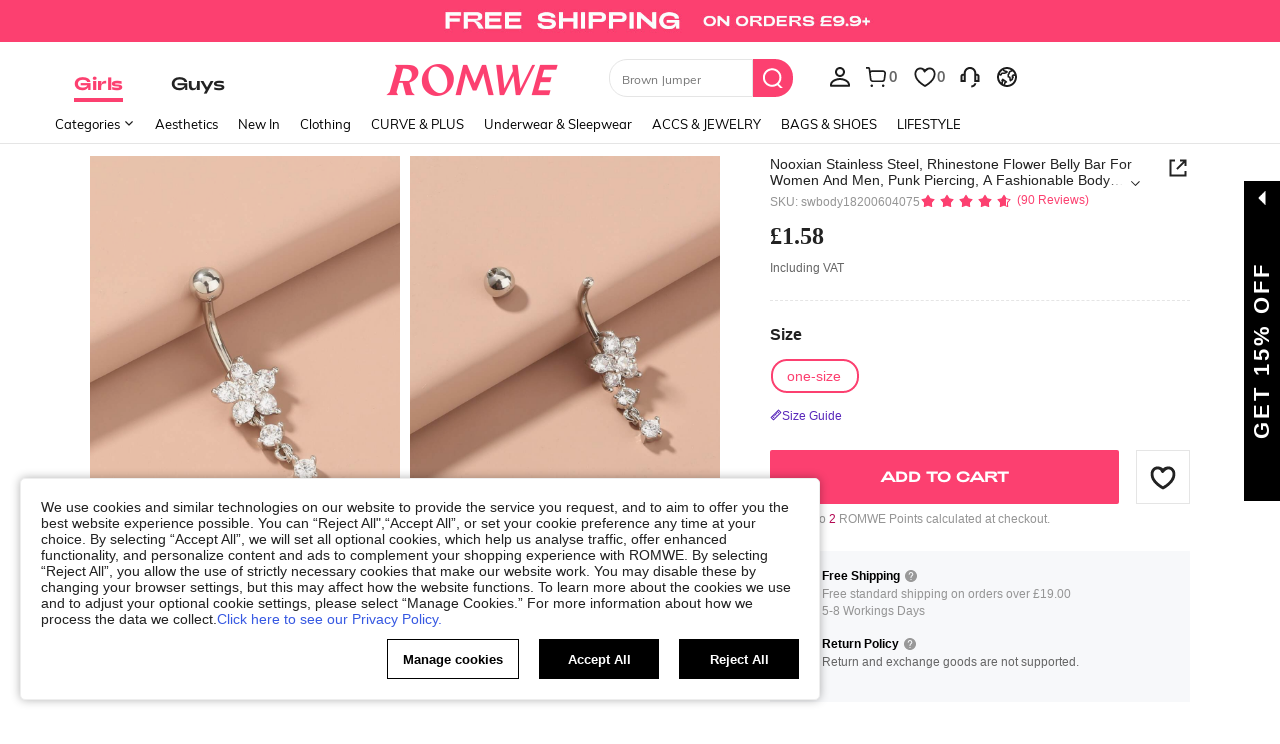

--- FILE ---
content_type: application/javascript
request_url: https://romwe.ltwebstatic.com/she_dist/assets/91559-7c609be7d4e78d96.js
body_size: 9165
content:
(self.webpackChunkSHEIN_W=self.webpackChunkSHEIN_W||[]).push([[91559],{2936:function(e,t,n){"use strict";n.r(t);var i=n(488276),o=n.n(i),s=n(458508),r=n.n(s)()(o());r.push([e.id,".shipping-day-percent[data-v-49ae0b11]{position:relative;width:248px}.shipping-day-percent__desc[data-v-49ae0b11]{color:#0d776e;font-size:14px}[mir] .shipping-day-percent__desc[data-v-49ae0b11]{background:#effbfa;padding:8px;text-align:center}.shipping-day-percent__scroll[data-v-49ae0b11]{max-height:265px;overflow-y:scroll}.shipping-day-percent__scroll[data-v-49ae0b11]::-webkit-scrollbar{width:6px!important}[mir] .shipping-day-percent__scroll[data-v-49ae0b11]::-webkit-scrollbar-thumb{background-color:#e0e0e0;border-radius:3px}[mir] .shipping-day-percent__scroll[data-v-49ae0b11]::-webkit-scrollbar-track{background-color:#f7f8fa;border-radius:3px;margin-bottom:13px;margin-top:13px}.shipping-day-percent__list[data-v-49ae0b11]{display:flex;width:100%}[mir] .shipping-day-percent__list[data-v-49ae0b11]{margin-top:4px}.shipping-day-percent__list-item[data-v-49ae0b11]{color:#222;height:22px;line-height:22px;white-space:nowrap}.shipping-day-percent__list-progress[data-v-49ae0b11]{flex:1}[mir] .shipping-day-percent__list-progress[data-v-49ae0b11]{margin:0 8px}.shipping-day-percent__list-progress-content[data-v-49ae0b11]{box-sizing:border-box;height:22px}[mir] .shipping-day-percent__list-progress-content[data-v-49ae0b11]{padding-top:8px}.shipping-day-percent__list-bar[data-v-49ae0b11]{height:6px;overflow:hidden;position:relative}[mir] .shipping-day-percent__list-bar[data-v-49ae0b11]{background:#e5e5e5;border-radius:4px}.shipping-day-percent__list-bar-fill[data-v-49ae0b11]{bottom:0;height:100%;position:absolute;width:0}[mir] .shipping-day-percent__list-bar-fill[data-v-49ae0b11]{background:#222}[mir=ltr] .shipping-day-percent__list-percent[data-v-49ae0b11]{text-align:right}[mir=rtl] .shipping-day-percent__list-percent[data-v-49ae0b11]{text-align:left}.shipping-day-percent__mask[data-v-49ae0b11]{bottom:-6px;height:20px;position:absolute;width:100%;z-index:1}[mir=ltr] .shipping-day-percent__mask[data-v-49ae0b11]{background:linear-gradient(180deg,hsla(0,0%,100%,0),#fff 46.35%);left:0}[mir=rtl] .shipping-day-percent__mask[data-v-49ae0b11]{background:linear-gradient(-180deg,hsla(0,0%,100%,0),#fff 46.35%);right:0}","",{version:3,sources:["webpack://./public/src/pages/components/ShippingDayPercent.vue","webpack://./public/src/less/mixins/lib.less"],names:[],mappings:"AAEA,uCACE,iBAAA,CACA,WA0BF,CAzBE,6CAIE,aAAA,CAFA,cA8BJ,CAhCE,mDAKE,kBAAA,CAJA,WAAA,CAEA,iBA6BJ,CAxBE,+CACE,gBAAA,CACA,iBA0BJ,CC4DE,kEACE,mBD1DJ,CC4DE,8EAEI,wBAAA,CADA,iBDzDN,CC4DE,8EAII,wBAAA,CADA,iBAAA,CADA,kBAAA,CADA,eDvDN,CAnCE,6CACE,YAAA,CACA,UAsCJ,CAxCE,mDAGE,cAqCJ,CAlCE,kDAEE,UAAA,CACA,WAAA,CACA,gBAAA,CAHA,kBAuCJ,CAjCE,sDACE,MAoCJ,CArCE,4DAEE,YAmCJ,CAhCE,8DAGE,qBAAA,CAFA,WAoCJ,CArCE,oEAEE,eAmCJ,CA/BE,iDAEE,UAAA,CAGA,eAAA,CAJA,iBAqCJ,CAtCE,uDAIE,kBAAA,CADA,iBAmCJ,CA9BE,sDAEE,QAAA,CAEA,WAAA,CAHA,iBAAA,CAEA,OAkCJ,CArCE,4DAKE,eAgCJ,CA7BE,+DACE,gBA+BJ,CAhCE,+DACE,eA+BJ,CA5BE,6CAEE,WAAA,CAGA,WAAA,CAJA,iBAAA,CAGA,UAAA,CAEA,SA+BJ,CArCE,uDAOE,gEAAA,CAJA,MAkCJ,CArCE,uDAOE,iEAAA,CAJA,OAkCJ",sourcesContent:["@import '~public/src/less/RW_variables.less';@import '~public/src/less/mixins/lib.less';@import '~public/src/less/mixins/grid.less';@import '~public/src/less/mixins/buttons.less';@import '~public/src/less/mixins/clamp.less';@import '~public/src/less/mixins/discount_tag.less';@sui_color_brand: #FC4070;@sui_color_main: #FC4070;@sui_color_discount: #FC4070;@sui_color_discount_dark: #FC4070;@sui_color_promo: #FC4070;@sui_color_promo_dark: #FC4070;@sui_color_promo_bg: #FFF7F9;@sui_color_highlight: #B40954;@sui_color_highlight_special: #FC4070;@sui_color_welfare: #FC4070;@sui_color_welfare_dark: #FC4070;@sui_color_welfare_bg: #FFF7F9;@sui_color_honor: #FC4070;@sui_color_safety: #0D776E;@sui_color_safety_bg: #EFFBFA;@sui_color_new: #83FFCC;@sui_color_link: #5A29BB;@sui_color_note_light_bg: #F3EFFD;@sui_color_flash: #FF4C3A;@sui_color_guide: #FC4070;@sui_color_unusual: #CE1E33;@sui_color_unusual_bg: #FFE3E6;@sui_color_success: #0D776E;@sui_color_prompt_unusual: #FFE3E6;@sui_color_prompt_warning: #FFF9D9;@sui_color_prompt_success: #D8F5FA;@sui_color_prompt_common: #FFF3F9;@sui_color_button_stroke_light: #FC4070;@sui_color_micro_emphasis: #A84922;@sui_color_micro_emphasis_bg: #FFF7F0;@sui_color_lightgreen: #2BCACC;@sui_color_warning: #E34E60;@sui_color_black: #000000;@sui_color_black_alpha80: rgba(0,0,0,.8);@sui_color_black_alpha60: rgba(0,0,0,.6);@sui_color_black_alpha30: rgba(0,0,0,.3);@sui_color_white: #ffffff;@sui_color_white_alpha80: rgba(255,255,255,.8);@sui_color_white_alpha60: rgba(255,255,255,.6);@sui_color_white_alpha30: rgba(255,255,255,.3);@sui_color_white_alpha96: rgba(255,255,255,.96);@sui_color_gray_dark1: #222222;@sui_color_gray_alpha60: rgba(34,34,34,.6);@sui_color_gray_alpha30: rgba(34,34,34,.3);@sui_color_gray_dark2: #666666;@sui_color_gray_dark3: #767676;@sui_color_gray_light1: #959595;@sui_color_gray_light2: #bbbbbb;@sui_color_gray_light3: #cccccc;@sui_color_gray_weak1: #e5e5e5;@sui_color_gray_weak2: #F6F6F6;@sui_color_gray_weak1a: #F2F2F2;@sui_color_club_rosegold_dark1: #873C00;@sui_color_club_rosegold_dark2: #C96E3F;@sui_color_club_rosegold_dark3: #DA7E50;@sui_color_club_rosegold_dark4: #EAA27E;@sui_color_club_rosegold: #FFBA97;@sui_color_club_rosegold_light1: #FFD8C4;@sui_color_club_rosegold_light2: #FFE2D3;@sui_color_club_gold: #FEECC3;@sui_color_club_black: #161616;@sui_color_club_orange: #FF7F46;\n\n.shipping-day-percent {\n  position: relative;\n  width: 248px;\n  &__desc {\n    padding: 8px;\n    font-size: 14px;\n    text-align: center;\n    color: @sui_color_success;\n    background: @sui_color_safety_bg;\n  }\n  \n  &__scroll {\n    max-height: 265px;\n    overflow-y: scroll;\n    .scrollbar-ver();\n  }\n\n  &__list {\n    display: flex;\n    width: 100%;\n    margin-top: 4px;\n  }\n\n  &__list-item {\n    white-space: nowrap;\n    color: @sui_color_gray_dark1;\n    height: 22px;\n    line-height: 22px;\n  }\n\n  &__list-progress {\n    flex: 1;\n    margin: 0 8px;\n  }\n\n  &__list-progress-content {\n    height: 22px;\n    padding-top: 8px;\n    box-sizing: border-box;\n  }\n\n  &__list-bar {\n    position: relative;\n    height: 6px;\n    border-radius: 4px;\n    background: @sui_color_gray_weak1;\n    overflow: hidden;\n  }\n\n  &__list-bar-fill {\n    position: absolute;\n    bottom: 0;\n    width: 0;\n    height: 100%;\n    background: @sui_color_gray_dark1;\n  }\n\n  &__list-percent {\n    text-align: right;\n  }\n\n  &__mask {\n    position: absolute;\n    bottom: -6px;\n    left: 0;\n    width: 100%;\n    height: 20px;\n    z-index: @zindex-hack;\n    background: linear-gradient(\n      180deg,\n      rgba(255, 255, 255, 0) 0%,\n      #ffffff 46.35%\n    );\n  }\n}\n",'// Clearfix\n//\n// For modern browsers\n// 1. The space content is one way to avoid an Opera bug when the\n//    contenteditable attribute is included anywhere else in the document.\n//    Otherwise it causes space to appear at the top and bottom of elements\n//    that are clearfixed.\n// 2. The use of `table` rather than `block` is only necessary if using\n//    `:before` to contain the top-margins of child elements.\n//\n// Source: http://nicolasgallagher.com/micro-clearfix-hack/\n\n.clearfix() {\n  &:before,\n  &:after {\n    content: " "; // 1\n    display: table; // 2\n  }\n  &:after {\n    clear: both;\n  }\n}\n\n.fl() {\n    float: left !important; /* stylelint-disable-line declaration-no-important */\n}\n.fr() {\n    float: right !important; /* stylelint-disable-line declaration-no-important */\n}\n.normal-fl(){\n    float: left;\n}\n.normal-fr(){\n    float: right;\n}\n.txt-l() {\n    text-align: left;\n}\n.txt-r() {\n    text-align: right;\n}\n.bg-position-r() {\n  background-position: right;\n}\n.margin-l(@size) {\n    margin-left: @size;\n}\n.margin-r(@size) {\n    margin-right: @size;\n}\n.padding-l(@size) {\n    padding-left: @size;\n}\n.padding-r(@size) {\n    padding-right: @size;\n}\n.border-l(@size, @color) {\n    border-left: @size solid @color;\n}\n.border-r(@size, @color) {\n    border-right: @size solid @color;\n}\n.border-l-type(@size, @color, @type) {\n    border-left: @size @type @color;\n}\n.border-r-type(@size, @color, @type) {\n    border-right: @size @type @color;\n}\n.transform-origin-l() {\n  transform-origin: left;\n}\n.transform-origin-r() {\n  transform-origin: right;\n}\n.left(@size) {\n    left: @size;\n}\n.right(@size) {\n    right: @size;\n}\n.direction-l() {\n  direction: ltr;\n}\n.direction-r() {\n  direction: rtl;\n}\n\n.scrollbar-hor(){\n  &::-webkit-scrollbar {\n    height: 6px;\n  }\n  &::-webkit-scrollbar-thumb {\n      border-radius: 3px;\n      background-color: rgba(224,224,224,1);\n  }\n  &::-webkit-scrollbar-track {\n      border-radius: 3px;\n      background-color: rgba(247,248,250,1);\n  }\n}\n.scrollbar-ver() {\n  &::-webkit-scrollbar {\n    width: 6px!important;\n  }\n  &::-webkit-scrollbar-thumb {\n      border-radius: 3px;\n      background-color: rgba(224,224,224,1);\n  }\n  &::-webkit-scrollbar-track {\n      margin-top: 13px;\n      margin-bottom: 13px;\n      border-radius: 3px;\n      background-color: rgba(247,248,250,1);\n  }\n}\n\n.ver-hor-center() {\n  top: 50%;\n  left: 50%;\n  transform: translate(-50%, -50%);\n}\n\n.center-block() {\n  display: block;\n  margin-left: auto;\n  margin-right: auto;\n}\n\n.text-overflow() {\n  overflow: hidden;\n  text-overflow: ellipsis;\n  white-space: nowrap;\n}\n\n// 多行显示\n.line-camp(@clamp:2) {\n  text-overflow: -o-ellipsis-lastline;\n  overflow: hidden;\n  text-overflow: ellipsis;\n  display: -webkit-box;\n  -webkit-line-clamp: @clamp;\n  -webkit-box-orient: vertical;\n}\n\n.rational-box(@ratio) {\n    display: inline-block;\n    width: 100%;\n    height: 0;\n    overflow: hidden;\n    padding-bottom: @ratio;\n}\n\n.rational-img() {\n    width: 100%;\n    height: 100%;\n    object-fit: cover;\n    object-position: top;\n}\n\n.transition(@prop) {\n  transition: @prop .2s;\n}\n\n.transform-x(@distance) {\n  transform: translateX(@distance);\n}\n\n.transform-rotate(@deg) {\n  transform: rotate(@deg);\n}\n\n.placeholder(@color: @input-color-placeholder) {\n  // Firefox\n  &::-moz-placeholder {\n    color: @color;\n    opacity: 1; // Override Firefox\'s unusual default opacity; see https://github.com/twbs/bootstrap/pull/11526\n  }\n  &:-ms-input-placeholder { color: @color; } // Internet Explorer 10+\n  &::-webkit-input-placeholder  { color: @color; } // Safari and Chrome\n}\n\n// WebKit-style focus\n.tab-focus() {\n  // WebKit-specific. Other browsers will keep their default outline style.\n  // (Initially tried to also force default via `outline: initial`,\n  // but that seems to erroneously remove the outline in Firefox altogether.)\n  & when (@IS_SH) {\n    outline: 2px auto #ccc;\n  }\n  & when (@IS_RW) {\n    outline: none;\n  }\n}\n\n// 平行翻转\n.flip() {\n  transform: rotateY(0deg)\n}\n\n.transform-translate(@sizeX, @sizeY) {\n  transform: translate(@sizeX, @sizeY);\n}\n\n.transform-x-l(@x, @y) {\n  transform: translate(@x, @y);\n}\n\n\n// 左右线性渐变\n.bg-linear-gradient-l(@startColor, @endColor) {\n  background-image: linear-gradient(to left, @startColor, @endColor);\n}\n.bg-linear-gradient-r(@startColor, @endColor) {\n  background-image: linear-gradient(to right, @startColor, @endColor);\n}\n.border-radius-l(@sizeLeftTop,@sizeLeftBottom){\n  border-radius: @sizeLeftTop 0px 0px @sizeLeftBottom;\n}\n.border-radius-r(@sizeRightTop,@sizeRightBottom){\n  border-radius: 0px @sizeRightTop @sizeRightBottom 0px;\n}\n\n.zindex-translatez(@zindex,@translatez){\n  z-index: @zindex;\n  transform: @translatez;\n}\n\n.border-radius-l() {\n  border-radius: 18px 0 0 18px;\n}\n.border-radius-r() {\n  border-radius: 0 18px 18px 0;\n}\n'],sourceRoot:""}]),t.default=r},296870:function(e,t,n){"use strict";var i=n(427345);t.A={data(){return{areaCache:{state:{},city:{},district:{}}}},methods:{async setParentAddressAreaInfo({countryId:e,needType:t,cityId:n,districtId:i,district:o,city:s}){const r="city"===t,a={countryId:e,currentId:r?i:n,currentName:r?o:s,currentType:r?"district":"city",needType:t},{name:l,id:c}=await this.getParentAddressAreaInfo(a);return{name:l,id:c}},async getParentAddressAreaInfo({countryId:e="",currentType:t="city",currentId:n="",currentName:o="",needType:s="state"}={}){var r;if(!Number(n)||!e)return{};const a={countryId:e,currentType:t,currentId:n,currentName:o,needType:s},l=await(0,i.A)({url:"/api/user/addressbook/parentAddressAreaInfo/get",params:a});return(null==l||null===(r=l.info)||void 0===r?void 0:r.res)||{}},async getCountryAddressAreaByType({countryId:e="",type:t="city",stateId:n=""}){var o;const s="city"===t?`${e}_AddressAreaByType_city`:`${e}_${n}_AddressAreaByType_city`,r=this.areaCache["city"===t?"city":"district"][s];if(r)return r;const a=await(0,i.A)({method:"GET",url:"/api/user/addressbook/countryAddressAreaByType/get",params:{countryId:e,type:t,stateId:n}});return this.areaCache["city"===t?"city":"district"][s]=null==a||null===(o=a.info)||void 0===o?void 0:o.res,this.areaCache["city"===t?"city":"district"][s]}}}},286721:function(e,t,n){"use strict";var i;n.d(t,{z:function(){return r}});const{WEB_CLIENT:o,SHOP_TRANSIT:s={}}="undefined"!=typeof gbCommonInfo?gbCommonInfo:{},r={addrCache:{_country:{},_countryObj:{},_state:{},_city:{},_district:{},_post:{},_postcode:{}},singleCountry:"romwe"===o?{us:{id:"226",country:"United States",phone_code:"+1",value:"US",texts:"ROMWE US Only ship to USA"},uk:{id:"225",country:"United Kingdom",phone_code:"+44",value:"GB",texts:"ROMWE UK Only ship to UK"},ca:{id:"38",country:"Canada",phone_code:"+1",value:"CA",texts:"ROMWE Canada Site ships to Canada Only."},cafr:{id:"38",country:"Canada",phone_code:"+1",value:"CA",texts:"ROMWE Canada Site ships to Canada Only."},in:{id:"100",country:"India",phone_code:"+91",value:"IN",texts:"ROMWE India Site ships to India. Only."}}:{us:{id:"226",country:"United States",phone_code:"+1",value:"US",texts:"SHEIN US Only ship to USA"},uses:{id:"226",country:"United States",phone_code:"+1",value:"US",texts:"En SHEIN E.E.U.U., sólo se puede enviar a las destinaciones de los E.E.U.U."},uk:{id:"225",country:"United Kingdom",phone_code:"+44",value:"GB",texts:"SHEIN UK Only ship to UK"},ca:{id:"38",country:"Canada",phone_code:"+1",value:"CA",texts:"SHEIN Canada Site ships to Canada Only."},cafr:{id:"38",country:"Canada",phone_code:"+1",value:"CA",texts:"SHEIN Canada Site ships to Canada Only."},in:{id:"100",country:"India",phone_code:"+91",value:"IN",texts:"SHEIN India Site ships to India. Only."},se:{id:"206",country:"Sweden",phone_code:"+46",value:"SE",texts:"SHEIN Sweden Site ships to Sweden Only."},sesv:{id:"206",country:"Sweden",phone_code:"+46",value:"SE",texts:"SHEIN Sweden Site ships to Sweden Only."},tw:{id:"209",country:"Taiwan",phone_code:"+886",value:"TW",texts:"SHEIN台灣僅支持台灣地區的送貨服務。"},mx:{id:"137",country:"Mexico",phone_code:"+52",value:"MX",texts:"SHEIN Página México se limita en hacer envíos a México."},il:{id:"105",country:"ישראל",phone_code:"+972",value:"IL",texts:"אתר SHEIN ישראל מצבע משלוחים לישראל בלבד"},ilen:{id:"105",country:"Israel",phone_code:"+972",value:"IL",texts:"SHEIN Israel Site ships to Israel. Only."},th:{id:"212",country:"Thailand",phone_code:"+66",value:"TH",texts:"SHEIN ไซส์ไทยจัดส่งไปยังประเทศไทยเท่านั้น"},then:{id:"212",country:"Thailand",phone_code:"+66",value:"TH",texts:"SHEIN Thailand Site ships to Thailand Only."},nl:{id:"150",country:"Netherlands",phone_code:"+31",value:"NL",texts:"De website SHEIN Nederland verstuurt enkel naar Nederland."},hk:{id:"97",country:"Hong Kong",phone_code:"+852",value:"HK",texts:"SHEIN香港站僅限香港發貨。"},tr:{id:"218",country:"Turkey",phone_code:"+90",value:"TR",texts:"SHEIN Turkey Site ships to Turkey. Only."},br:{id:"30",country:"Brazil",phone_code:"+55",value:"BR",texts:"SHEIN Brazil Site é enviado para o Brasil. Somente."},vn:{id:"233",country:"Vietnam",phone_code:"+84",value:"VN",texts:"Trang web SHEIN Việt Nam chỉ giao hàng đến Việt Nam."},cl:{id:"43",country:"Chile",phone_code:"+56",value:"CL",texts:"SHEIN Página Chile se limita en hacer envíos a Chile."},arg:{id:"10",country:"Argentina",phone_code:"+54",value:"AR",texts:"SHEIN Página Argentina se limita en hacer envíos a Argentina."},za:{id:"196",country:"South Africa",phone_code:"+27",value:"ZA",texts:"SHEIN South Africa Site ships to South Africa. Only."},pl:{id:"172",country:"Poland",phone_code:"+48",value:"PL",texts:"SHIEN PL wysyła tylko do Polski."},nz:{id:"153",country:"New Zealand",phone_code:"+64",value:"NZ",texts:"SHEIN New Zealand Site ships to New Zealand. Only."},es:{id:"198",country:"Spain",phone_code:"+34",value:"ES",texts:"SHEIN ES Sólo Envío a España"},my:{id:"128",country:"Malaysia",phone_code:"+60",value:"MY",texts:"SHEIN MY Only ship to MY"}},hasFullName:["100","209"],hasMiddleName:["186"],hasEnglishName:["178","186"],hasFatherName:["178"],hideStates:["113","209","97","105"],hideCity:["212","128"],hasStreet:["113","224","186","175","162","17","100"],hasTaxNumber:["30","43","24","10","101","63"],hasNationalId:["109","218","105","196","186","165"],hidePostCode:["97"],hasStandbyTel:["113","224","186","175","162","17","100","233","209","212"],middleEastCountry:["113","224","186","175","162","17"],hideAddress2:["21","233","105","14","123"],hasType:["100","209"],hasByPostCode:["13","74","137","38","150","82","106","218","206","100","198","108"],hasAssociationByPostcode:["30"],hasByCity:["226","105","198","137","196","153","13","38","30","74","206","106","82","150","218"],hasByDistrict:["209","212","233","137","101","128","108"],stateRequired:["226","13","178","38","30","137","82","198","207","224","186","175","162","17","100","74","106","178","137","105","153","176","101","212","97","108","57","161","197","98"],noCheckPostocde:["113","224","186","175","162","17"],hasCheckPost:["14","21","33","54","57","58","68","73","74","82","85","98","106","116","123","150","161","172","173","198","206","207","225","122","193","192","226","13","178","100","105","38","137","176","209","101","218","30","212","233","186","139","36","110","71","170","108","15","191","47","10","166","26","216","104","196","144","117","109","64","81","40","89","109","24","229","235","63","197","69","107","153","43"],supplementExtra:["street","country","state","newState","city","newCity","state","newDistrict","district","address1","address2","postcode","newPostcode","tel","taxNumber","standbyTel","isDefault"],userNamePosition:["178","209","233"],addressPosition:["225","226","198","74","206","13","38","30","82","106","150","97","105","113","224","186","175","162","17","178","212","233","172","191","196","43","137","153","58","14","207","85","21"],taxNumberPosition:["43"],nationalIdPosition:["109","209"],noCheckArea:"shein"===o?["186","225","226","137","13","198","74","82","106","150","178","206","153","58","14","172","207","38","108","30","212","186"]:["186","225","226","137","153","58","14","172","207","38","108","30","212","186"],noCheckDistrict:["137","108","30"],noCheckState:["225"],hasSearchCountry:{shein:["225","226","137","13","198","74","82","106","150","178","206","43","153","58","14","172","207","38","85","21","209","212","186"],romwe:["225","226","137","153","58","14","172","207","38","85","21","209","212","186"]},hasZone:["175"],postcodeAreaConvert:["137","13","38","30","74","198","206","106","82","150","218","108"],hasCheckStateCity:{fr:["176","88"],us:["16","81","166","216","107","93","181","96","7","40","9"]},eurShopTransit:null==s||null===(i=s.countries)||void 0===i?void 0:i.filter((e=>209!==e)),countryRegionImage:{226:"/she_dist/images/us-4ef51a092b.jpg",225:"/she_dist/images/flag/GBP-dfccf847ed.png",38:"/she_dist/images/ca-91a19ccf02.png",100:"/she_dist/images/in-1646249ff3.png",13:"/she_dist/images/au-51c7c0f088.jpg",206:"/she_dist/images/se-fb1926880d.png",137:"/she_dist/images/mx-788d9bcd60.jpg",105:"/she_dist/images/il-09198b1e41.png",212:"/she_dist/images/th-b4a5b27082.png",150:"/she_dist/images/nl-9f6fa7c613.jpg",97:"/she_dist/images/hk-e79323deb9.jpg",218:"/she_dist/images/tr-4a2b9c092d.png",30:"/she_dist/images/br-ce94982b00.jpg",101:"/she_dist/images/id-833e1f1eef.png",233:"/she_dist/images/vn-9aa9c03cb1.png",43:"/she_dist/images/chile-a07a324641.jpg",10:"/she_dist/images/argentina-e97896aea6.jpg",191:"/she_dist/images/sg-88a8f54e58.jpg",196:"/she_dist/images/za-52d0bb8f2e.jpg",172:"/she_dist/images/pl-cfc307c015.jpg",153:"/she_dist/images/nz-cf32569b0a.jpg",198:"/she_dist/images/es-9e7f93d815.jpg"},checkMaxLenZone:{50:[175]},checkMaxLenStreet:{30:[175]},checkMaxLenAddress1:{30:[226,150,209],34:[85],35:[225,38,58],39:[172],40:[13,198],45:[206,74],50:[82]},checkMaxLenAddress2:{30:[226,209],34:[85],35:[225,58,38,150],39:[172],40:[13,198],45:[206],60:[82],69:[74]},noPostcodeEnter:["128"],areaPosition:["30"],hasSearchDistrict:["209","212","186"]}},507203:function(e,t,n){var i=n(2936);i.__esModule&&(i=i.default),"string"==typeof i&&(i=[[e.id,i,""]]),i.locals&&(e.exports=i.locals);(0,n(474424).A)("365e2e09",i,!0,{})},153330:function(e,t,n){"use strict";n.d(t,{A:function(){return p}});var i=n(274061);const o={class:"shipping-day-percent"},s=["innerHTML"],r={class:"shipping-day-percent__list-progress"},a={class:"shipping-day-percent__list-bar"},l={key:0,class:"shipping-day-percent__mask"};var c=n(645852),d={props:{item:{type:Object,default(){return{}}},language:{type:Object,default(){return{}}},source:{type:String,default:""},needScroll:{type:Boolean,default:!1}},computed:{desc(){var e;if("order"==this.source||"track"==this.source)return(null===(e=this.item)||void 0===e?void 0:e.desc)||"";const{desc_type:t="",delivery_day_percent_desc:n="",shipping_day_percent_desc:i=""}=this.item||{};return 1===Number(t)?n:i},percentList(){const{day_percents:e=[]}=this.item||{};return(0,c.c)(e)?e:[]}},methods:{formatDayPercent({type:e="day",data:t={}}){const{SHEIN_KEY_PC_24418:n="",SHEIN_KEY_PC_24417:i="",SHEIN_KEY_PC_24419:o=""}=this.language||{},{day:s,percent:r}=t||{};return"day"===e?(1===Number(s)?i:n).replace("{0}",s):o.replace("{0}",r)}}};n(507203);var p=(0,n(243276).A)(d,[["render",function(e,t,n,c,d,p){return(0,i.openBlock)(),(0,i.createElementBlock)("div",o,[p.desc?((0,i.openBlock)(),(0,i.createElementBlock)("p",{key:0,class:"shipping-day-percent__desc",innerHTML:p.desc},null,8,s)):(0,i.createCommentVNode)("",!0),p.percentList.length?((0,i.openBlock)(),(0,i.createElementBlock)("div",{key:1,class:(0,i.normalizeClass)(["shipping-day-percent__list",{"shipping-day-percent__scroll":n.needScroll}])},[(0,i.createElementVNode)("div",null,[((0,i.openBlock)(!0),(0,i.createElementBlock)(i.Fragment,null,(0,i.renderList)(p.percentList,(e=>((0,i.openBlock)(),(0,i.createElementBlock)("p",{key:`${e.day}-${e.percent}`,class:"shipping-day-percent__list-item"},(0,i.toDisplayString)(p.formatDayPercent({type:"day",data:e})),1)))),128))]),(0,i.createElementVNode)("div",r,[((0,i.openBlock)(!0),(0,i.createElementBlock)(i.Fragment,null,(0,i.renderList)(p.percentList,(e=>((0,i.openBlock)(),(0,i.createElementBlock)("div",{key:`${e.day}-${e.percent}`,class:"shipping-day-percent__list-progress-content"},[(0,i.createElementVNode)("div",a,[(0,i.createElementVNode)("i",{class:"shipping-day-percent__list-bar-fill",style:(0,i.normalizeStyle)({width:`${e.percent||0}%`})},null,4)])])))),128))]),(0,i.createElementVNode)("div",null,[((0,i.openBlock)(!0),(0,i.createElementBlock)(i.Fragment,null,(0,i.renderList)(p.percentList,(e=>((0,i.openBlock)(),(0,i.createElementBlock)("p",{key:`${e.day}-${e.percent}`,class:"shipping-day-percent__list-percent shipping-day-percent__list-item"},(0,i.toDisplayString)(p.formatDayPercent({type:"percent",data:e})),1)))),128))]),n.needScroll&&p.percentList.length>=12?((0,i.openBlock)(),(0,i.createElementBlock)("div",l)):(0,i.createCommentVNode)("",!0)],2)):(0,i.createCommentVNode)("",!0)])}],["__scopeId","data-v-49ae0b11"]])},642669:function(e,t,n){"use strict";n.d(t,{A:function(){return v}});var i=n(274061);const o={key:0},s={class:(0,i.normalizeClass)(["flex-box"])},r=["id","readonly"],a={key:1,class:"select-value"},l={key:0,ref:"dropdomnList",class:(0,i.normalizeClass)(["address-list-box","address-listBox"]),tabindex:"0"},c={class:"delimiter"},d=["onClick"],p={key:1},u={class:(0,i.normalizeClass)(["flex-box"])},h=["readonly"],_={key:1,class:"select-value"},g={key:0,ref:"dropdomnList",class:(0,i.normalizeClass)(["address-list-box","address-listBox"]),tabindex:"0"},m={class:"delimiter"},y=["onClick"];var b=n(282645),f=n.n(b),A=n(525733),C=n(974121),k=n(708542);const{IS_RW:E}=gbCommonInfo||{};var x={components:{Icon:k.A},props:{source:{type:Object,default:()=>{}},type:{type:String,default:""},disable:{type:Boolean,default:!1},editable:{type:Boolean,default:!1}},data:function(){return{selectText:"",focusing:!1,language:{},IS_RW:E}},computed:{languageMap(){const e=this.language;return{country:e.SHEIN_KEY_PC_16171,state:e.SHEIN_KEY_PC_14718,city:e.SHEIN_KEY_PC_14717,district:e.SHEIN_KEY_PC_14780}},classificationLists(){let e={},t="name";"country"==this.type&&(t="country");for(let n=0;n<this.list.length;n++){const i=this.list[n],o=i[t].substr(0,1);e[o]=e[o]?[...e[o],i]:[i]}return e},list(){let e="name",t=[].concat(this.source.list);return"country"==this.type&&(e="country"),t.sort(((t,n)=>t[e].localeCompare(n[e]))),t},shortcutList(){const e=[];let t="name";return"country"==this.type&&(t="country"),this.list.map((n=>{const i=n[t].substr(0,1);-1==e.indexOf(i)&&e.push(i)})),e}},watch:{"source.selected":{immediate:!0,handler(e){this.selectText="country"==this.type?e.country:e.name}}},async mounted(){this.language=await C.A.loadByQueue("shipping_address"),document.body.addEventListener("click",this.addEventListenerEvt.bind(this))},unmounted(){document.body.removeEventListener("click",this.addEventListenerEvt)},methods:{addEventListenerEvt(){this.$refs[this.type+"_selectItem"]&&!this.$refs[this.type+"_selectItem"].contains(document.activeElement)&&this.$emit("blured",this.type)},focusMethod(e,t){this.$emit("focused",e,t)},selectMethod(e,t,n){this.$emit("selected",e,t,n)},selectKeyup(e){f()(this.selectSearch(e),500)},selectSearch(e){if(!e)return;let t=e&&e.keyCode||"",n={65:"A",66:"B",67:"C",68:"D",69:"E",70:"F",71:"G",72:"H",73:"I",74:"J",75:"K",76:"L",77:"M",78:"N",79:"O",80:"P",81:"Q",82:"R",83:"S",84:"T",85:"U",86:"V",87:"W",88:"X",89:"Y",90:"Z"};if(38==t)this.$refs.dropdomnList.scrollTop-=20;else if(40==t)this.$refs.dropdomnList.scrollTop+=20;else{let e=!this.editable&&n[t]?n[t]:this.selectText;if(!e)return;let i={country:"country",state:"name",city:"name",district:"name"};for(let t=0;t<this.list.length;t++)if(this.list[t][i[this.type]]&&this.list[t][i[this.type]].substr(0,e.length).toUpperCase()==e.toUpperCase()){this.$refs.dropdomnList.scrollTop=this.$refs["j-item-"+this.type+"-"+this.list[t].id][0].offsetTop;break}}},blurMethod(e){this.focusing=!1,setTimeout((()=>{this.$refs[this.type+"_selectItem"].contains(document.activeElement)||0==this.focusing&&this.$emit("blured",e)}),300)},labelHandle(e,t){this.editable?this.focusing=!0:this.$emit("focused",e,t)},focusInp(e,t){(0,A.F)()&&!t||(this.focusing=!0,e&&this.$refs&&this.$refs[`${this.type}InpRef`]&&this.$refs[`${this.type}InpRef`].focus())},handlefocusInp(e){(0,A.F)()&&this.focusInp(e,"auto")}},emits:["blured","focused","selected"]};var v=(0,n(243276).A)(x,[["render",function(e,t,n,b,f,A){const C=(0,i.resolveComponent)("Icon");return"country"==n.type?((0,i.openBlock)(),(0,i.createElementBlock)("a",o,[A.classificationLists&&Object.keys(A.classificationLists).length>0||n.disable?((0,i.openBlock)(),(0,i.createElementBlock)("div",{key:0,ref:n.type+"_selectItem",class:(0,i.normalizeClass)(["selector-item",{active:n.source.active},{disable:n.disable}]),onClick:t[6]||(t[6]=(0,i.withModifiers)((()=>{}),["stop"]))},[(0,i.createElementVNode)("label",{onClick:t[4]||(t[4]=e=>A.focusInp(!1)),onTouchstart:t[5]||(t[5]=e=>A.handlefocusInp(!1))},[(0,i.createElementVNode)("div",s,[(0,i.createElementVNode)("span",{class:(0,i.normalizeClass)(["title",{selected:n.source.selected.country},e.focusing||e.selectText?"":"title-fix"])},(0,i.toDisplayString)(A.languageMap[n.type]),3),n.disable?((0,i.openBlock)(),(0,i.createElementBlock)("span",a,(0,i.toDisplayString)(e.selectText),1)):(0,i.withDirectives)(((0,i.openBlock)(),(0,i.createElementBlock)("input",{key:0,id:n.type,"onUpdate:modelValue":t[0]||(t[0]=t=>e.selectText=t),class:(0,i.normalizeClass)(["select-value",{readonly:!n.editable}]),readonly:!n.editable,onClick:t[1]||(t[1]=e=>A.focusMethod("country","click")),onKeyup:t[2]||(t[2]=e=>A.selectKeyup(e)),onBlur:t[3]||(t[3]=e=>A.blurMethod(n.type))},null,42,r)),[[i.vModelText,e.selectText]]),n.disable?(0,i.createCommentVNode)("",!0):((0,i.openBlock)(),(0,i.createBlock)(C,{key:2,name:"sui_icon_more_down_14px_1",size:"14px",class:"address-icon"}))])],32),A.classificationLists&&Object.keys(A.classificationLists).length>0&&!n.disable?(0,i.withDirectives)(((0,i.openBlock)(),(0,i.createElementBlock)("div",l,[((0,i.openBlock)(!0),(0,i.createElementBlock)(i.Fragment,null,(0,i.renderList)(A.classificationLists,((t,o,s)=>((0,i.openBlock)(),(0,i.createElementBlock)(i.Fragment,{key:"key-0-"+s},[(0,i.createElementVNode)("div",c,(0,i.toDisplayString)(o),1),((0,i.openBlock)(!0),(0,i.createElementBlock)(i.Fragment,null,(0,i.renderList)(t,((t,o)=>((0,i.openBlock)(),(0,i.createElementBlock)("li",{key:"key-2-"+t.id,ref_for:!0,ref:"j-item-"+n.type+"-"+t.id,class:(0,i.normalizeClass)([{active:n.source.selected.id==t.id},"j-address-swtich"]),onClick:e=>A.selectMethod("country",t,"click")},[(0,i.createTextVNode)((0,i.toDisplayString)(t.country)+" ",1),n.source.selected.id==t.id?((0,i.openBlock)(),(0,i.createBlock)(C,{key:0,name:e.IS_RW?"sui_icon_selected_12px":"sui_icon_checkin_done_68px",size:"18"},null,8,["name"])):(0,i.createCommentVNode)("",!0)],10,d)))),128))],64)))),128))],512)),[[i.vShow,n.source.active]]):(0,i.createCommentVNode)("",!0)],2)):(0,i.createCommentVNode)("",!0)])):((0,i.openBlock)(),(0,i.createElementBlock)("a",p,[A.classificationLists&&Object.keys(A.classificationLists).length>0||n.disable?((0,i.openBlock)(),(0,i.createElementBlock)("div",{key:0,ref:n.type+"_selectItem",class:(0,i.normalizeClass)(["selector-item",{active:n.source.active},{disable:n.disable}]),onClick:t[13]||(t[13]=(0,i.withModifiers)((()=>{}),["stop"]))},[(0,i.createElementVNode)("label",{onClick:t[11]||(t[11]=e=>A.focusInp(!0)),onTouchstart:t[12]||(t[12]=t=>e.handleFocusInp(!0))},[(0,i.createElementVNode)("div",u,[(0,i.createElementVNode)("span",{class:(0,i.normalizeClass)(["title",{selected:n.source.selected.name},e.focusing||e.selectText?"":"title-fix"])},(0,i.toDisplayString)(A.languageMap[n.type]),3),n.disable?((0,i.openBlock)(),(0,i.createElementBlock)("span",_,(0,i.toDisplayString)(e.selectText),1)):(0,i.withDirectives)(((0,i.openBlock)(),(0,i.createElementBlock)("input",{key:0,ref:`${n.type}InpRef`,"onUpdate:modelValue":t[7]||(t[7]=t=>e.selectText=t),class:(0,i.normalizeClass)(["select-value",{readonly:!n.editable}]),readonly:!n.editable,onClick:t[8]||(t[8]=e=>A.focusMethod(n.type,"click")),onKeyup:t[9]||(t[9]=e=>A.selectKeyup(e)),onBlur:t[10]||(t[10]=e=>A.blurMethod(n.type))},null,42,h)),[[i.vModelText,e.selectText]]),n.disable?(0,i.createCommentVNode)("",!0):((0,i.openBlock)(),(0,i.createBlock)(C,{key:2,name:"sui_icon_more_down_14px_1",size:"14px",class:"address-icon"}))])],32),A.classificationLists&&Object.keys(A.classificationLists).length>0&&!n.disable?(0,i.withDirectives)(((0,i.openBlock)(),(0,i.createElementBlock)("div",g,[((0,i.openBlock)(!0),(0,i.createElementBlock)(i.Fragment,null,(0,i.renderList)(A.classificationLists,((t,o,s)=>((0,i.openBlock)(),(0,i.createElementBlock)(i.Fragment,{key:"key-3-"+ +s},[(0,i.createElementVNode)("div",m,(0,i.toDisplayString)(o),1),((0,i.openBlock)(!0),(0,i.createElementBlock)(i.Fragment,null,(0,i.renderList)(t,((t,o)=>((0,i.openBlock)(),(0,i.createElementBlock)("li",{key:"key-4-"+t.id,ref_for:!0,ref:"j-item-"+n.type+"-"+t.id,class:(0,i.normalizeClass)([{active:n.source.selected.id==t.id},"j-address-swtich"]),onClick:e=>A.selectMethod(n.type,t,"click")},[(0,i.createTextVNode)((0,i.toDisplayString)(t.name)+" ",1),n.source.selected.id==t.id?((0,i.openBlock)(),(0,i.createBlock)(C,{key:0,name:e.IS_RW?"sui_icon_selected_12px":"sui_icon_checkin_done_68px",size:"12",class:"address-icon"},null,8,["name"])):(0,i.createCommentVNode)("",!0)],10,y)))),128))],64)))),128))],512)),[[i.vShow,n.source.active]]):(0,i.createCommentVNode)("",!0)],2)):(0,i.createCommentVNode)("",!0)]))}]])}}]);
//# sourceMappingURL=91559-7c609be7d4e78d96.js.map

--- FILE ---
content_type: application/javascript
request_url: https://romwe.ltwebstatic.com/she_dist/assets/ShippingDeliveryDialog.cadfd69c1a2116fc.js
body_size: 11584
content:
(self.webpackChunkSHEIN_W=self.webpackChunkSHEIN_W||[]).push([[34261],{795283:function(e,t,o){"use strict";o.r(t);var i=o(488276),l=o.n(i),n=o(458508),r=o.n(n)()(l());r.push([e.id,".shipping-costs[data-v-338a04a4]{color:#222}.shipping-costs .free[data-v-338a04a4]{color:#0d776e;font-weight:700}.shipping-costs .green[data-v-338a04a4]{color:#0d776e}.product-ship__priceToFree[data-v-338a04a4]{color:#0d776e;font-size:12px}","",{version:3,sources:["webpack://./public/src/pages/goods_detail_v2/components/ProductIntroShippingEnter/ShippingCostsV1.vue"],names:[],mappings:"AAEA,iCACE,UA0BF,CA3BA,uCAGI,aAAA,CACA,eA2BJ,CA/BA,wCAOI,aA2BJ,CAxBA,4CACE,aAAA,CACA,cA0BF",sourcesContent:["@import '~public/src/less/RW_variables.less';@import '~public/src/less/mixins/lib.less';@import '~public/src/less/mixins/grid.less';@import '~public/src/less/mixins/buttons.less';@import '~public/src/less/mixins/clamp.less';@import '~public/src/less/mixins/discount_tag.less';@sui_color_brand: #FC4070;@sui_color_main: #FC4070;@sui_color_discount: #FC4070;@sui_color_discount_dark: #FC4070;@sui_color_promo: #FC4070;@sui_color_promo_dark: #FC4070;@sui_color_promo_bg: #FFF7F9;@sui_color_highlight: #B40954;@sui_color_highlight_special: #FC4070;@sui_color_welfare: #FC4070;@sui_color_welfare_dark: #FC4070;@sui_color_welfare_bg: #FFF7F9;@sui_color_honor: #FC4070;@sui_color_safety: #0D776E;@sui_color_safety_bg: #EFFBFA;@sui_color_new: #83FFCC;@sui_color_link: #5A29BB;@sui_color_note_light_bg: #F3EFFD;@sui_color_flash: #FF4C3A;@sui_color_guide: #FC4070;@sui_color_unusual: #CE1E33;@sui_color_unusual_bg: #FFE3E6;@sui_color_success: #0D776E;@sui_color_prompt_unusual: #FFE3E6;@sui_color_prompt_warning: #FFF9D9;@sui_color_prompt_success: #D8F5FA;@sui_color_prompt_common: #FFF3F9;@sui_color_button_stroke_light: #FC4070;@sui_color_micro_emphasis: #A84922;@sui_color_micro_emphasis_bg: #FFF7F0;@sui_color_lightgreen: #2BCACC;@sui_color_warning: #E34E60;@sui_color_black: #000000;@sui_color_black_alpha80: rgba(0,0,0,.8);@sui_color_black_alpha60: rgba(0,0,0,.6);@sui_color_black_alpha30: rgba(0,0,0,.3);@sui_color_white: #ffffff;@sui_color_white_alpha80: rgba(255,255,255,.8);@sui_color_white_alpha60: rgba(255,255,255,.6);@sui_color_white_alpha30: rgba(255,255,255,.3);@sui_color_white_alpha96: rgba(255,255,255,.96);@sui_color_gray_dark1: #222222;@sui_color_gray_alpha60: rgba(34,34,34,.6);@sui_color_gray_alpha30: rgba(34,34,34,.3);@sui_color_gray_dark2: #666666;@sui_color_gray_dark3: #767676;@sui_color_gray_light1: #959595;@sui_color_gray_light2: #bbbbbb;@sui_color_gray_light3: #cccccc;@sui_color_gray_weak1: #e5e5e5;@sui_color_gray_weak2: #F6F6F6;@sui_color_gray_weak1a: #F2F2F2;@sui_color_club_rosegold_dark1: #873C00;@sui_color_club_rosegold_dark2: #C96E3F;@sui_color_club_rosegold_dark3: #DA7E50;@sui_color_club_rosegold_dark4: #EAA27E;@sui_color_club_rosegold: #FFBA97;@sui_color_club_rosegold_light1: #FFD8C4;@sui_color_club_rosegold_light2: #FFE2D3;@sui_color_club_gold: #FEECC3;@sui_color_club_black: #161616;@sui_color_club_orange: #FF7F46;\n\n.shipping-costs {\n  color: @sui_color_gray_dark1;\n  .free {\n    color: @sui_color_safety;\n    font-weight: 700;\n  }\n  .green {\n    color: @sui_color_safety;\n  }\n}\n.product-ship__priceToFree {\n  color: @sui_color_safety;\n  font-size: 12px;\n}\n"],sourceRoot:""}]),t.default=r},517731:function(e,t,o){"use strict";o.r(t);var i=o(488276),l=o.n(i),n=o(458508),r=o.n(n)()(l());r.push([e.id,".sh_pc_sui_icon_environmental_16px{display:inline-block;height:16px;width:16px}[mir] .sh_pc_sui_icon_environmental_16px{background:url([data-uri]) no-repeat;background-size:100%}","",{version:3,sources:["webpack://./public/src/pages/goods_detail_v2/components/ProductIntroShippingEnter/ShippingDeliveryDialog.vue"],names:[],mappings:"AAIA,mCACG,oBAAA,CAIA,WAAA,CADA,UAyBH,CA7BA,yCAEG,osCAAA,CACA,oBA0BH",sourcesContent:["@import '~public/src/less/RW_variables.less';@import '~public/src/less/mixins/lib.less';@import '~public/src/less/mixins/grid.less';@import '~public/src/less/mixins/buttons.less';@import '~public/src/less/mixins/clamp.less';@import '~public/src/less/mixins/discount_tag.less';@sui_color_brand: #FC4070;@sui_color_main: #FC4070;@sui_color_discount: #FC4070;@sui_color_discount_dark: #FC4070;@sui_color_promo: #FC4070;@sui_color_promo_dark: #FC4070;@sui_color_promo_bg: #FFF7F9;@sui_color_highlight: #B40954;@sui_color_highlight_special: #FC4070;@sui_color_welfare: #FC4070;@sui_color_welfare_dark: #FC4070;@sui_color_welfare_bg: #FFF7F9;@sui_color_honor: #FC4070;@sui_color_safety: #0D776E;@sui_color_safety_bg: #EFFBFA;@sui_color_new: #83FFCC;@sui_color_link: #5A29BB;@sui_color_note_light_bg: #F3EFFD;@sui_color_flash: #FF4C3A;@sui_color_guide: #FC4070;@sui_color_unusual: #CE1E33;@sui_color_unusual_bg: #FFE3E6;@sui_color_success: #0D776E;@sui_color_prompt_unusual: #FFE3E6;@sui_color_prompt_warning: #FFF9D9;@sui_color_prompt_success: #D8F5FA;@sui_color_prompt_common: #FFF3F9;@sui_color_button_stroke_light: #FC4070;@sui_color_micro_emphasis: #A84922;@sui_color_micro_emphasis_bg: #FFF7F0;@sui_color_lightgreen: #2BCACC;@sui_color_warning: #E34E60;@sui_color_black: #000000;@sui_color_black_alpha80: rgba(0,0,0,.8);@sui_color_black_alpha60: rgba(0,0,0,.6);@sui_color_black_alpha30: rgba(0,0,0,.3);@sui_color_white: #ffffff;@sui_color_white_alpha80: rgba(255,255,255,.8);@sui_color_white_alpha60: rgba(255,255,255,.6);@sui_color_white_alpha30: rgba(255,255,255,.3);@sui_color_white_alpha96: rgba(255,255,255,.96);@sui_color_gray_dark1: #222222;@sui_color_gray_alpha60: rgba(34,34,34,.6);@sui_color_gray_alpha30: rgba(34,34,34,.3);@sui_color_gray_dark2: #666666;@sui_color_gray_dark3: #767676;@sui_color_gray_light1: #959595;@sui_color_gray_light2: #bbbbbb;@sui_color_gray_light3: #cccccc;@sui_color_gray_weak1: #e5e5e5;@sui_color_gray_weak2: #F6F6F6;@sui_color_gray_weak1a: #F2F2F2;@sui_color_club_rosegold_dark1: #873C00;@sui_color_club_rosegold_dark2: #C96E3F;@sui_color_club_rosegold_dark3: #DA7E50;@sui_color_club_rosegold_dark4: #EAA27E;@sui_color_club_rosegold: #FFBA97;@sui_color_club_rosegold_light1: #FFD8C4;@sui_color_club_rosegold_light2: #FFE2D3;@sui_color_club_gold: #FEECC3;@sui_color_club_black: #161616;@sui_color_club_orange: #FF7F46;\n\n\n// sui_icon_environmental_16px 绿色图标\n.sh_pc_sui_icon_environmental_16px {\n   display: inline-block;\n   background: url([data-uri]) no-repeat;\n   background-size: 100%;\n   width: 16px;\n   height: 16px;\n }\n"],sourceRoot:""}]),t.default=r},350471:function(e,t,o){"use strict";o.r(t);var i=o(488276),l=o.n(i),n=o(458508),r=o.n(n)()(l());r.push([e.id,"[mir=ltr] .product-ship .percent-desc{margin-right:6px}[mir=rtl] .product-ship .percent-desc{margin-left:6px}","",{version:3,sources:["webpack://./public/src/pages/goods_detail_v2/components/ProductIntroShippingEnter/ShippingPercentWithPop.vue"],names:[],mappings:"AAEA,sCAEI,gBAyBJ,CA3BA,sCAEI,eAyBJ",sourcesContent:["@import '~public/src/less/RW_variables.less';@import '~public/src/less/mixins/lib.less';@import '~public/src/less/mixins/grid.less';@import '~public/src/less/mixins/buttons.less';@import '~public/src/less/mixins/clamp.less';@import '~public/src/less/mixins/discount_tag.less';@sui_color_brand: #FC4070;@sui_color_main: #FC4070;@sui_color_discount: #FC4070;@sui_color_discount_dark: #FC4070;@sui_color_promo: #FC4070;@sui_color_promo_dark: #FC4070;@sui_color_promo_bg: #FFF7F9;@sui_color_highlight: #B40954;@sui_color_highlight_special: #FC4070;@sui_color_welfare: #FC4070;@sui_color_welfare_dark: #FC4070;@sui_color_welfare_bg: #FFF7F9;@sui_color_honor: #FC4070;@sui_color_safety: #0D776E;@sui_color_safety_bg: #EFFBFA;@sui_color_new: #83FFCC;@sui_color_link: #5A29BB;@sui_color_note_light_bg: #F3EFFD;@sui_color_flash: #FF4C3A;@sui_color_guide: #FC4070;@sui_color_unusual: #CE1E33;@sui_color_unusual_bg: #FFE3E6;@sui_color_success: #0D776E;@sui_color_prompt_unusual: #FFE3E6;@sui_color_prompt_warning: #FFF9D9;@sui_color_prompt_success: #D8F5FA;@sui_color_prompt_common: #FFF3F9;@sui_color_button_stroke_light: #FC4070;@sui_color_micro_emphasis: #A84922;@sui_color_micro_emphasis_bg: #FFF7F0;@sui_color_lightgreen: #2BCACC;@sui_color_warning: #E34E60;@sui_color_black: #000000;@sui_color_black_alpha80: rgba(0,0,0,.8);@sui_color_black_alpha60: rgba(0,0,0,.6);@sui_color_black_alpha30: rgba(0,0,0,.3);@sui_color_white: #ffffff;@sui_color_white_alpha80: rgba(255,255,255,.8);@sui_color_white_alpha60: rgba(255,255,255,.6);@sui_color_white_alpha30: rgba(255,255,255,.3);@sui_color_white_alpha96: rgba(255,255,255,.96);@sui_color_gray_dark1: #222222;@sui_color_gray_alpha60: rgba(34,34,34,.6);@sui_color_gray_alpha30: rgba(34,34,34,.3);@sui_color_gray_dark2: #666666;@sui_color_gray_dark3: #767676;@sui_color_gray_light1: #959595;@sui_color_gray_light2: #bbbbbb;@sui_color_gray_light3: #cccccc;@sui_color_gray_weak1: #e5e5e5;@sui_color_gray_weak2: #F6F6F6;@sui_color_gray_weak1a: #F2F2F2;@sui_color_club_rosegold_dark1: #873C00;@sui_color_club_rosegold_dark2: #C96E3F;@sui_color_club_rosegold_dark3: #DA7E50;@sui_color_club_rosegold_dark4: #EAA27E;@sui_color_club_rosegold: #FFBA97;@sui_color_club_rosegold_light1: #FFD8C4;@sui_color_club_rosegold_light2: #FFE2D3;@sui_color_club_gold: #FEECC3;@sui_color_club_black: #161616;@sui_color_club_orange: #FF7F46;\n\n.product-ship {\n  .percent-desc {\n    margin-right: 6px;\n  }\n}\n"],sourceRoot:""}]),t.default=r},66606:function(e,t,o){var i=o(795283);i.__esModule&&(i=i.default),"string"==typeof i&&(i=[[e.id,i,""]]),i.locals&&(e.exports=i.locals);(0,o(474424).A)("1e3ea43e",i,!0,{})},730520:function(e,t,o){var i=o(517731);i.__esModule&&(i=i.default),"string"==typeof i&&(i=[[e.id,i,""]]),i.locals&&(e.exports=i.locals);(0,o(474424).A)("66c95cba",i,!0,{})},238124:function(e,t,o){var i=o(350471);i.__esModule&&(i=i.default),"string"==typeof i&&(i=[[e.id,i,""]]),i.locals&&(e.exports=i.locals);(0,o(474424).A)("b61885a6",i,!0,{})},543367:function(e,t,o){"use strict";o.r(t),o.d(t,{default:function(){return Nt}});var i=o(274061);const l={class:"product-ship"},n={class:"product-ship__title"},r=["innerHTML"],s={class:"product-ship__content"},a={class:"product-ship__ship-to"},c={class:"product-ship__ship-text"},p={key:0,class:"product-ship__ship-address"},u={class:"product-ship__selected-content"},_={key:0,class:"single-country"},m={key:1,class:"product-ship__ship-address"},d={key:0,class:"product-ship__pincode-content"},g={key:0},h={key:1},y={key:0,class:"product-intro__quickship-tip popup"},k={class:"tit"},N=["innerHTML"],E={key:1},C=["innerHTML"],S={key:0,class:"product-ship__table"},b={class:"tr-head"},f={class:"product-ship__first"},D={class:"product-ship__second"},B={class:"product-ship__last"},M={class:"title"},F=(0,i.createElementVNode)("i",{class:"sh_pc_sui_icon_environmental_16px"},null,-1),I=["innerHTML"],w={class:"product-ship__all-time"},A={key:0,class:"product-ship__all-time"},v={class:"gray"},T={class:"black"},x={key:0,class:"product-ship__all-time inline-align"},j={class:"gray"},L={key:0,class:"black"},V={key:1},P={key:0,class:"product-ship__day-td"},z={class:"product-ship__price-td"},H={key:4,class:"product-ship__costs-tips"},Y={key:0,class:"product-ship__delay"},O=["innerHTML"],W=["innerHTML"];var K=o(45908),U=o(146952);const Q=(0,i.createElementVNode)("div",null,[(0,i.createElementVNode)("h5",null,"ENTER DELIVERY PINCODE")],-1),G={class:"product-ship"},$={class:"product-ship__pincode-des"};var Z=o(427345),R={name:"ShippingPingCodModal",props:{language:{type:Object,default:()=>{}},pinCodeModal:{type:Boolean,default:!1}},data(){return{pinCodeErrorText:"",inputPinCode:""}},methods:{cancelPinCodeModal(){this.$emit("closeModal"),this.pinCodeErrorText=""},clickPinCodeSubmit(){this.pinCodeErrorText="",this.inputPinCode?(0,Z.A)({url:"/api/productInfo/goodsDeliveryDate/get",params:{pincode:this.inputPinCode}}).then((e=>{const t=e&&e.info&&("0"===e.info.is_display||"1"===e.info.is_shield);e&&0===Number(e.code)&&e.info&&e.info.isSupportDelivery&&!t?(this.$emit("handleData",{pinCode:this.inputPinCode,goodsDeliveryDate:e.info}),this.getShippingData(),this.cancelPinCodeModal(),window.localStorage.setItem("savedPinCode",this.inputPinCode)):e&&0===Number(e.code)&&e.info&&!e.info.isSupportDelivery?this.pinCodeErrorText="The PIN code verification for India has failed.":e&&400326===Number(e.code)||100102===Number(e.code)?this.pinCodeErrorText="Sorry, order cannot be delivered to this post/zip code.":e&&401968===Number(e.code)?this.pinCodeErrorText="Pincode should be a 6-digit number.":this.pinCodeErrorText=t?"Sorry, order cannot be delivered to this post/zip code.":"Please try later"})):this.pinCodeErrorText="Pincode should be a 6-digit number."}},emits:["closeModal","handleData"]},J=o(243276);var q=(0,J.A)(R,[["render",function(e,t,o,l,n,r){const s=(0,i.resolveComponent)("input-vue"),a=(0,i.resolveComponent)("modal-vue");return(0,i.openBlock)(),(0,i.createBlock)(a,{show:o.pinCodeModal,twobtn:!1,small:!0,oktext:"submit",onCancel:r.cancelPinCodeModal,onOk:r.clickPinCodeSubmit},{title:(0,i.withCtx)((()=>[Q])),default:(0,i.withCtx)((()=>[(0,i.createElementVNode)("div",G,[(0,i.createElementVNode)("div",$,(0,i.toDisplayString)(o.language.SHEIN_KEY_PC_17081),1),(0,i.createVNode)(s,{modelValue:n.inputPinCode,"onUpdate:modelValue":t[0]||(t[0]=e=>n.inputPinCode=e),modelModifiers:{trim:!0},type:"pincode","error-txt":n.pinCodeErrorText,onKeyupEnter:r.clickPinCodeSubmit},null,8,["modelValue","error-txt","onKeyupEnter"])])])),_:1},8,["show","onCancel","onOk"])}]]);const X={class:"detail-address-component"},ee={class:"address-content"},te={class:"header"},oe={class:"address-tab"},ie=(0,i.createElementVNode)("br",null,null,-1);var le=o(286721),ne=o(642669),re=o(974121),se=o(296870),ae=o(665640);let{singleCountry:ce,hideStates:pe,hideCity:ue,searchCountry:_e}=le.z,{lang:me,SiteUID:de}=gbCommonInfo;var ge={components:{selectVue:ne.A},mixins:[se.A],props:{defaultSelected:{type:Object,required:!1,default:function(){return{}}}},data:function(){return{language:{},loadLanguage:!1,okText:gbCommonInfo.language.SHEIN_KEY_PC_15216,needSubmit:!1,showSelectBox:!1,cache:{state:{},city:{},district:{}},country:{active:!1,list:[],selected:{},singleCountry:!1,hot:!1},state:{parentId:"",active:!1,list:[],selected:{}},city:{parentId:"",active:!1,list:[],selected:{}},district:{parentId:"",active:!1,list:[],selected:{}},activeTab:"country"}},computed:{hideNowStates(){return!!this.country.selected.id&&pe.includes(this.country.selected.id)},hideNowCitys(){return!!this.country.selected.id&&ue.includes(this.country.selected.id)},editableCountry(){return!!this.country.selected.id&&(_e&&_e.includes(this.country.selected.id))}},watch:{"country.selected":{handler(){this.state.parentId=this.country.selected.id}},"state.selected":{handler(){this.state.parentId=this.country.selected.id}},"city.selected":{handler(){this.state.parentId=this.country.selected.id}},language:{handler(){this.loadLanguage=!0,this.needSubmit&&this.submit(!0)}}},async created(){this.init(),this.language=await re.A.loadByQueue("shipping_address")},methods:{async init(){let e=this;if(ce&&ce[me])e.country.singleCountry=!0,await e.selectItem("country",ce[me]);else{let t=await e.queryCountry();e.country.list=t}await e.setDefault(),this.loadLanguage?e.submit(!0):this.needSubmit=!0},queryCountry(){return new Promise(((e,t)=>{(0,Z.A)({method:"GET",url:"/api/user/addressbook/universalCountryList/get"}).then((o=>{var i,l;"0"==o.code?e((null==o||null===(i=o.info)||void 0===i||null===(l=i.res)||void 0===l?void 0:l.item_country)||[]):t(o)})).catch((e=>{t(e)}))}))},queryState(){let e=this;return new Promise(((t,o)=>{let i=e.country.selected.id;e.cache.state[i]?t(e.cache.state[i]):(0,Z.A)({method:"GET",url:`/api/productInfo/addressById/get?parentId=${i}&type=2`}).then((l=>{"0"==l.code?(l.info&&l.info.length>0?e.cache.state[i]=l.info:e.cache.state[i]=[],t(e.cache.state[i])):o(l)})).catch((e=>{o(e)}))}))},queryCity(){let e=this;return new Promise(((t,o)=>{let i=e.country.selected.id,l=e.state.selected.id;if(!i||!l)return o();let n=i+"_"+l;e.cache.city[n]?t(e.cache.city[n]):(0,Z.A)({method:"GET",url:`/api/productInfo/addressById/get?parentId=${l}&type=3`}).then((i=>{"0"==i.code?(i.info&&i.info.length>0?e.cache.city[n]=i.info:e.cache.city[n]=[],t(e.cache.city[n])):o(i)})).catch((e=>{o(e)}))}))},queryDistrict(){let e=this;return new Promise(((t,o)=>{let i=e.country.selected.id,l=e.state.selected.id,n=e.city.selected.id;if(!i||!l)return o();let r=i+"_"+l+"_"+n;e.cache.district[r]?t(e.cache.district[r]):(0,Z.A)({method:"GET",url:`/api/productInfo/addressById/get?parentId=${n}&type=4`}).then((i=>{"0"==i.code?(i.info&&i.info.length>0?e.cache.district[r]=i.info:e.cache.district[r]=[],t(e.cache.district[r])):o(i)})).catch((e=>{o(e)}))}))},async selectItem(e,t){if(!this[e])return;let o=this,i=function(e){let t=["country","state","city","district"],o=t.indexOf(e),i=t[o+1];return i}(e),l=e=>o[i].list=e;switch(o[e].selected=t,o.hideSelector(),e){case"country":if(o.reset(["state","city","district"]),[105].includes(+o.country.selected.id)){const e=await this.getCountryAddressAreaByType({countryId:105,type:"city"});this.city.list=e||[]}else await o.queryState().then(l),o.hideNowStates&&await o.selectItem("state",o.state.list[0]);break;case"state":o.reset(["city","district"]),await o.queryCity().then(l),o.hideNowCitys&&await o.selectItem("city",o.city.list[0]);break;case"city":if(o.reset("district"),[105].includes(+o.country.selected.id)){const e=await this.setParentAddressAreaInfo({countryId:o.country.selected.id,needType:"state",city:t.name,cityId:t.id});this.state.selected=e}else await o.queryDistrict().then(l)}},computedAddressContent(){const{country:e,state:t,city:o,district:i,hideNowStates:l,hideNowCitys:n,language:r}=this,s={singleCountry:e.singleCountry?e.selected:{},text:""};if(e.list.length||t.list.length||o.list.length){let a="",c="",p="",u="";e.singleCountry||(a=e.selected.country||r.SHEIN_KEY_PC_16171),l||(c=t.selected.name||(t.list.length>0?r.SHEIN_KEY_PC_14718:"")),n||(p=o.selected.name||(o.list.length>0?r.SHEIN_KEY_PC_14717:"")),u=i.selected.name||(i.list.length>0?r.SHEIN_KEY_PC_14780:""),s.text=`${a} ${c} ${p} ${u}`}return s},submit(e){let t=this;this.$emit("select",{country:t.country.selected?t.country.selected:{},state:t.state.selected?t.state.selected:{},city:t.city.selected?t.city.selected:{},district:t.district.selected?t.district.selected:{},addressContent:t.computedAddressContent()||{},isInit:!0===e}),t.showSelectBox=!1,t.hideSelector()},reset(e){let t=this;[].concat(e).forEach((e=>{t[e]&&("country"!=e&&(t[e].list=[]),t[e].selected={})}))},getDefaultCountryId(){var e;const{country:t}=this;let o=-1;var i,l;(null===(e=t.list)||void 0===e||e.forEach((({value:e="",id:t})=>{~de.indexOf(e.toLowerCase())&&(o=t)})),-1===o)&&(o=null===(i=t.list)||void 0===i||null===(l=i[0])||void 0===l?void 0:l.id);return o},async setDefault(){let e=this,{countryId:t,stateId:o,cityId:i,districtId:l}=e.defaultSelected;if(t||(t=e.getDefaultCountryId()),e.country.singleCountry&&(t=e.country.selected.id),""==t)return this.reset(["country","state","city","district"]);let n=async(n,r)=>{if(!e[n]||!e[n].list||0==e[n].list.length)return!1;let s=e[n].list.filter((e=>e.id==r));if(!(s&&s.length>0))return ae.error(`无法匹配正确${n} (${t}, ${o}, ${i}, ${l})`),!1;await e.selectItem(n,s[0])};var r,s,a,c;!t||e.country.list.length&&!e.country.list.some((e=>e.id==t))?e.country.list&&e.country.list.length>0&&await e.selectItem("country",e.country.list[0]):(e.country.singleCountry||await n("country",t),(o||e.hideNowStates)&&await n("state",e.hideNowStates?null===(r=e.state.list)||void 0===r||null===(s=r[0])||void 0===s?void 0:s.id:o),o&&(i||e.hideNowCitys)&&await n("city",e.hideNowCitys?null===(a=e.city.list)||void 0===a||null===(c=a[0])||void 0===c?void 0:c.id:i),o&&i&&l&&await n("district",l))},toggleSelectBox(){if(this.showSelectBox=!this.showSelectBox,window.sessionStorage)try{sessionStorage.setItem("addressUserHandle","click")}catch(e){ae.log(e)}sa("send",{activity_name:"click_goods_detail_shipping_change"})},toggleSelector(e){let t=this;if("country"==e&&this.country.singleCountry)return!1;["country","state","city","district"].forEach((o=>t[o].active=o==e))},hideSelector(e){let t=this;null==e?["country","state","city","district"].forEach((e=>t[e].active=!1)):t[e].active=!1},cancelModal(){let e=this;0!=this.showSelectBox&&(e.showSelectBox=!1,e.setDefault(),e.hideSelector(),this.$emit("cancel"))}},emits:["select","cancel"]};var he=(0,J.A)(ge,[["render",function(e,t,o,l,n,r){const s=(0,i.resolveComponent)("select-vue"),a=(0,i.resolveComponent)("s-button"),c=(0,i.resolveComponent)("s-dialog");return e.country.list.length>0||e.country.selected.country?((0,i.openBlock)(),(0,i.createBlock)(c,{key:0,type:"W720",visible:e.showSelectBox,"append-to-body":!0,"show-close":!0,onClose:r.cancelModal},{footer:(0,i.withCtx)((()=>[(0,i.createVNode)(a,{type:["primary"],onClick:r.submit},{default:(0,i.withCtx)((()=>[(0,i.createTextVNode)((0,i.toDisplayString)(e.okText),1)])),_:1},8,["onClick"])])),default:(0,i.withCtx)((()=>[(0,i.createElementVNode)("div",X,[(0,i.createElementVNode)("div",ee,[(0,i.createElementVNode)("div",{class:"address-selector",onClick:t[0]||(t[0]=(0,i.withModifiers)((()=>{}),["stop"]))},[(0,i.createElementVNode)("div",te,(0,i.toDisplayString)(e.language.SHEIN_KEY_PC_16575)+": ",1),(0,i.createElementVNode)("ul",oe,[(0,i.createVNode)(s,{source:e.country,disable:e.country.singleCountry,type:"country",onFocused:r.toggleSelector,onSelected:r.selectItem,onBlured:r.hideSelector},null,8,["source","disable","onFocused","onSelected","onBlured"]),ie,r.hideNowStates?(0,i.createCommentVNode)("",!0):((0,i.openBlock)(),(0,i.createBlock)(s,{key:0,source:e.state,editable:r.editableCountry,type:"state",onFocused:r.toggleSelector,onSelected:r.selectItem,onBlured:r.hideSelector},null,8,["source","editable","onFocused","onSelected","onBlured"])),r.hideNowCitys?(0,i.createCommentVNode)("",!0):((0,i.openBlock)(),(0,i.createBlock)(s,{key:1,source:e.city,editable:r.editableCountry,type:"city",onFocused:r.toggleSelector,onSelected:r.selectItem,onBlured:r.hideSelector},null,8,["source","editable","onFocused","onSelected","onBlured"])),(0,i.createVNode)(s,{source:e.district,editable:r.editableCountry,type:"district",onFocused:r.toggleSelector,onSelected:r.selectItem,onBlured:r.hideSelector},null,8,["source","editable","onFocused","onSelected","onBlured"])])])])])])),_:1},8,["visible","onClose"])):(0,i.createCommentVNode)("",!0)}]]);const ye={key:0,class:"free"},ke={key:0},Ne={key:0},Ee={class:"product-ship__priceToFree"},Ce={key:0},Se={key:1},be={key:0,class:"free"},fe={key:1},De={key:0},Be={class:"product-ship__priceToFree"},Me={key:0},Fe={key:1},Ie={key:2},we={key:0,class:"free"},Ae={key:0},ve={class:"product-ship__priceToFree"},Te={key:0,class:"free"},xe={key:2,class:"free"},je={key:0},Le={key:1},Ve={key:2,class:"free"},Pe={key:4,class:"free"},ze={key:0,class:"free"},He={key:0},Ye={key:1},Oe={key:0},We={class:"product-ship__priceToFree"},Ke={key:2,class:"free"},Ue={key:0},Qe={key:1},Ge={key:0},$e={class:"product-ship__priceToFree"},Ze={key:0},Re={key:1},Je={key:0},qe={class:"product-ship__priceToFree"},Xe={key:2,class:"free"},et={key:0},tt={class:"product-ship__priceToFree"},ot={key:0},it={key:1},lt={key:0},nt={key:1},rt={key:0,class:"free"},st={key:0,class:"free"},at={key:0,class:"free"};var ct={name:"ShippingCosts",props:{item:{type:Object,default:()=>{}},needHide:{type:Boolean,default:!1},isShowFree:{type:Boolean,default:!1},showTransportaop:{type:Boolean,default:!1},context:{type:Object,default:()=>{}},config:{type:Object,default:()=>({})}},computed:{language(){var e;return"undefined"!=typeof GB_S_SHIPPING_COST?GB_S_SHIPPING_COST:(null===(e=this.context)||void 0===e?void 0:e.language)||{}},freeLang(){return this.language.SHEIN_KEY_PC_16764},moldLang(){return{mold2:{less:this.language.SHEIN_KEY_PC_16587,between:this.language.SHEIN_KEY_PC_16588,free:this.language.SHEIN_KEY_PC_16589,upperLimit:this.language.SHEIN_KEY_PC_17607},mold3:{less:this.language.SHEIN_KEY_PC_16584,between:this.language.SHEIN_KEY_PC_16585,free:this.language.SHEIN_KEY_PC_16586,upperLimit:this.language.SHEIN_KEY_PC_17606},mold4:{less:this.language.SHEIN_KEY_PC_16582,between:this.language.SHEIN_KEY_PC_16583,free:this.language.SHEIN_KEY_PC_16581,upperLimit:this.language.SHEIN_KEY_PC_17606}}},showCostTopTime(){var e;return null===(e=this.config)||void 0===e?void 0:e.showCostTopTime}},methods:{template:K.v,shippingDetail(e){let t=e.shipping_detail_obj||{},o=[];for(var i in t)o.push(t[i]);return o},effectDetail(e){let t=this.shippingDetail(e),o=[];return t.forEach((t=>{2===Number(e.shipping_mold)?Number(e.free_price_num)>Number(t.num)&&o.push(t):3===Number(e.shipping_mold)?Number(e.full_weight)>Number(t.num)&&o.push(t):4===Number(e.shipping_mold)&&Number(e.full_amount.amount)>Number(t.num_price.amount)&&o.push(t)})),o},formatUnit(e,t){let o=e.num;return 3===Number(t)&&(o=`${o}g`),4===Number(t)&&(o=e.num_price&&e.num_price.amountWithSymbol),o},formatFull(e){let t="";return Number(e.free_price_num)>0?t=e.free_price_num:Number(e.full_weight)>0?t=`${Number(parseInt(e.full_weight)).toFixed(2)}g`:Number(e.full_amount&&e.full_amount.amount)>0&&(t=e.full_amount.amountWithSymbol),t}}};o(66606);var pt=(0,J.A)(ct,[["render",function(e,t,o,l,n,r){return(0,i.openBlock)(),(0,i.createElementBlock)("div",{class:(0,i.normalizeClass)({"shipping-costs":o.showTransportaop||o.config.shippingStyleV1})},[o.isShowFree?((0,i.openBlock)(),(0,i.createElementBlock)("div",{key:0,class:(0,i.normalizeClass)(["free",{green:r.showCostTopTime}])},(0,i.toDisplayString)(r.freeLang),3)):((0,i.openBlock)(),(0,i.createElementBlock)(i.Fragment,{key:1},[0===Number(o.item.free_price_num)&&0===Number(o.item.full_amount&&o.item.full_amount.amount)&&0===Number(o.item.full_weight)&&0!=o.item.is_support_free_shipping?((0,i.openBlock)(),(0,i.createElementBlock)(i.Fragment,{key:0},[1===Number(o.item.shipping_mold)?((0,i.openBlock)(),(0,i.createElementBlock)(i.Fragment,{key:0},[0===Number(o.item.starting_price)?((0,i.openBlock)(),(0,i.createElementBlock)(i.Fragment,{key:0},[0===Number(o.item.step_price)?((0,i.openBlock)(),(0,i.createElementBlock)("div",ye,(0,i.toDisplayString)(r.freeLang),1)):(0,i.createCommentVNode)("",!0)],64)):((0,i.openBlock)(),(0,i.createElementBlock)(i.Fragment,{key:1},[0===Number(o.item.step_price)?((0,i.openBlock)(),(0,i.createElementBlock)("div",ke,[(0,i.createTextVNode)((0,i.toDisplayString)(o.item.starting_price_obj.amountWithSymbol)+" ",1),Number(o.item.full_amount.amount)>0&&o.showTransportaop&&0!=o.item.is_support_free_shipping?((0,i.openBlock)(),(0,i.createElementBlock)("div",Ne,[(0,i.createElementVNode)("span",Ee,(0,i.toDisplayString)(r.template(o.item.full_amount.amountWithSymbol,r.language.SHEIN_KEY_PC_28612)),1)])):(0,i.createCommentVNode)("",!0)])):((0,i.openBlock)(),(0,i.createElementBlock)(i.Fragment,{key:1},[Number(o.item.starting_num)>0&&o.item.starting_price_obj&&o.item.step_price_obj?((0,i.openBlock)(),(0,i.createElementBlock)("div",Ce,(0,i.toDisplayString)(r.template(o.item.starting_num,o.item.starting_price_obj.amountWithSymbol,o.item.step_price_obj.amountWithSymbol,r.language.SHEIN_KEY_PC_16765)),1)):o.item.step_price_obj?((0,i.openBlock)(),(0,i.createElementBlock)("div",Se,(0,i.toDisplayString)(r.template(o.item.step_price_obj.amountWithSymbol,r.language.SHEIN_KEY_PC_16763)),1)):(0,i.createCommentVNode)("",!0)],64))],64))],64)):((0,i.openBlock)(),(0,i.createElementBlock)(i.Fragment,{key:1},[1===r.shippingDetail(o.item).length?((0,i.openBlock)(),(0,i.createElementBlock)(i.Fragment,{key:0},[0===Number(o.item.starting_price)?((0,i.openBlock)(),(0,i.createElementBlock)("div",be,(0,i.toDisplayString)(r.freeLang),1)):((0,i.openBlock)(),(0,i.createElementBlock)("div",fe,[(0,i.createTextVNode)((0,i.toDisplayString)(o.item.starting_price_obj.amountWithSymbol)+" ",1),Number(o.item.full_amount.amount)>0&&o.showTransportaop&&0!=o.item.is_support_free_shipping?((0,i.openBlock)(),(0,i.createElementBlock)("div",De,[(0,i.createElementVNode)("span",Be,(0,i.toDisplayString)(r.template(o.item.full_amount.amountWithSymbol,r.language.SHEIN_KEY_PC_28612)),1)])):(0,i.createCommentVNode)("",!0)]))],64)):r.shippingDetail(o.item).length>1?((0,i.openBlock)(!0),(0,i.createElementBlock)(i.Fragment,{key:1},(0,i.renderList)(r.shippingDetail(o.item),((e,t)=>((0,i.openBlock)(),(0,i.createElementBlock)("div",{key:t},[t>0?((0,i.openBlock)(),(0,i.createElementBlock)(i.Fragment,{key:0},[1===t?((0,i.openBlock)(),(0,i.createElementBlock)("div",Me,(0,i.toDisplayString)(r.template(r.shippingDetail(o.item)[0].price.amountWithSymbol,r.formatUnit(e,o.item.shipping_mold),r.moldLang["mold"+o.item.shipping_mold].less)),1)):((0,i.openBlock)(),(0,i.createElementBlock)("div",Fe,(0,i.toDisplayString)(r.template(r.shippingDetail(o.item)[t-1].price.amountWithSymbol,r.formatUnit(r.shippingDetail(o.item)[t-1],o.item.shipping_mold),r.formatUnit(e,o.item.shipping_mold),r.moldLang["mold"+o.item.shipping_mold].between)),1)),r.shippingDetail(o.item).length-1===t?((0,i.openBlock)(),(0,i.createElementBlock)("div",Ie,(0,i.toDisplayString)(r.template(e.price.amountWithSymbol,r.formatUnit(e,o.item.shipping_mold),r.moldLang["mold"+o.item.shipping_mold].upperLimit)),1)):(0,i.createCommentVNode)("",!0)],64)):(0,i.createCommentVNode)("",!0)])))),128)):(0,i.createCommentVNode)("",!0)],64))],64)):((0,i.openBlock)(),(0,i.createElementBlock)(i.Fragment,{key:1},[1===Number(o.item.shipping_mold)?((0,i.openBlock)(),(0,i.createElementBlock)(i.Fragment,{key:0},[0===Number(o.item.starting_price)?((0,i.openBlock)(),(0,i.createElementBlock)(i.Fragment,{key:0},[0===Number(o.item.step_price)?((0,i.openBlock)(),(0,i.createElementBlock)("div",we,(0,i.toDisplayString)(r.freeLang),1)):(0,i.createCommentVNode)("",!0)],64)):((0,i.openBlock)(),(0,i.createElementBlock)(i.Fragment,{key:1},[0===Number(o.item.step_price)?((0,i.openBlock)(),(0,i.createElementBlock)(i.Fragment,{key:0},[(0,i.createElementVNode)("div",null,[(0,i.createTextVNode)((0,i.toDisplayString)(o.item.starting_price_obj.amountWithSymbol)+" ",1),Number(o.item.full_amount.amount)>0&&o.showTransportaop&&0!=o.item.is_support_free_shipping?((0,i.openBlock)(),(0,i.createElementBlock)("div",Ae,[(0,i.createElementVNode)("span",ve,(0,i.toDisplayString)(r.template(o.item.full_amount.amountWithSymbol,r.language.SHEIN_KEY_PC_28612)),1)])):(0,i.createCommentVNode)("",!0)]),Number(o.item.free_price_num)>0&&0!=o.item.is_support_free_shipping?((0,i.openBlock)(),(0,i.createElementBlock)("div",Te,(0,i.toDisplayString)(r.template(o.item.free_price_num,r.language.SHEIN_KEY_PC_16589)),1)):Number(o.item.full_amount.amount)>0&&!o.needHide&&0!=o.item.is_support_free_shipping?((0,i.openBlock)(),(0,i.createElementBlock)("div",{key:1,class:(0,i.normalizeClass)(["free",{green:r.showCostTopTime}])},(0,i.toDisplayString)(r.template(o.item.full_amount.amountWithSymbol,r.language.SHEIN_KEY_PC_16581)),3)):Number(o.item.full_weight)>0&&0!=o.item.is_support_free_shipping?((0,i.openBlock)(),(0,i.createElementBlock)("div",xe,(0,i.toDisplayString)(r.template(`${Number(o.item.full_weight).toFixed(2)}g`,r.language.SHEIN_KEY_PC_16586)),1)):(0,i.createCommentVNode)("",!0)],64)):((0,i.openBlock)(),(0,i.createElementBlock)(i.Fragment,{key:1},[Number(o.item.starting_num)>0&&o.item.starting_price_obj&&o.item.step_price_obj?((0,i.openBlock)(),(0,i.createElementBlock)("div",je,(0,i.toDisplayString)(r.template(o.item.starting_num,o.item.starting_price_obj.amountWithSymbol,o.item.step_price_obj.amountWithSymbol,r.language.SHEIN_KEY_PC_16765)),1)):o.item.step_price_obj?((0,i.openBlock)(),(0,i.createElementBlock)("div",Le,(0,i.toDisplayString)(r.template(o.item.step_price_obj.amountWithSymbol,r.language.SHEIN_KEY_PC_16763)),1)):(0,i.createCommentVNode)("",!0),Number(o.item.free_price_num)>0&&0!=o.item.is_support_free_shipping?((0,i.openBlock)(),(0,i.createElementBlock)("div",Ve,(0,i.toDisplayString)(r.template(o.item.free_price_num,r.language.SHEIN_KEY_PC_16589)),1)):Number(o.item.full_amount.amount)>0&&!o.needHide&&0!=o.item.is_support_free_shipping?((0,i.openBlock)(),(0,i.createElementBlock)("div",{key:3,class:(0,i.normalizeClass)(["free",{green:r.showCostTopTime}])},(0,i.toDisplayString)(r.template(o.item.full_amount.amountWithSymbol,r.language.SHEIN_KEY_PC_16581)),3)):Number(o.item.full_weight)>0&&0!=o.item.is_support_free_shipping?((0,i.openBlock)(),(0,i.createElementBlock)("div",Pe,(0,i.toDisplayString)(r.template(`${Number(o.item.full_weight).toFixed(2)}g`,r.language.SHEIN_KEY_PC_16586)),1)):(0,i.createCommentVNode)("",!0)],64))],64))],64)):((0,i.openBlock)(),(0,i.createElementBlock)(i.Fragment,{key:1},[1===r.shippingDetail(o.item).length?((0,i.openBlock)(),(0,i.createElementBlock)(i.Fragment,{key:0},[0===Number(o.item.starting_price)?((0,i.openBlock)(),(0,i.createElementBlock)("div",ze,(0,i.toDisplayString)(r.freeLang),1)):((0,i.openBlock)(),(0,i.createElementBlock)(i.Fragment,{key:1},[Number(o.item.free_price_num)>0?((0,i.openBlock)(),(0,i.createElementBlock)(i.Fragment,{key:0},[2===Number(o.item.shipping_mold)?((0,i.openBlock)(),(0,i.createElementBlock)("div",He,(0,i.toDisplayString)(r.template(o.item.starting_price_obj.amountWithSymbol,"0",o.item.free_price_num,r.language.SHEIN_KEY_PC_16588)),1)):((0,i.openBlock)(),(0,i.createElementBlock)("div",Ye,[(0,i.createTextVNode)((0,i.toDisplayString)(o.item.starting_price_obj.amountWithSymbol)+" ",1),Number(o.item.full_amount.amount)>0&&o.showTransportaop&&0!=o.item.is_support_free_shipping?((0,i.openBlock)(),(0,i.createElementBlock)("div",Oe,[(0,i.createElementVNode)("span",We,(0,i.toDisplayString)(r.template(o.item.full_amount.amountWithSymbol,r.language.SHEIN_KEY_PC_28612)),1)])):(0,i.createCommentVNode)("",!0)])),0!=o.item.is_support_free_shipping?((0,i.openBlock)(),(0,i.createElementBlock)("div",Ke,(0,i.toDisplayString)(r.template(o.item.free_price_num,r.language.SHEIN_KEY_PC_16589)),1)):(0,i.createCommentVNode)("",!0)],64)):Number(o.item.full_amount.amount)>0?((0,i.openBlock)(),(0,i.createElementBlock)(i.Fragment,{key:1},[4===Number(o.item.shipping_mold)?((0,i.openBlock)(),(0,i.createElementBlock)("div",Ue,(0,i.toDisplayString)(r.template(o.item.starting_price_obj.amountWithSymbol,"0",o.item.full_amount.amountWithSymbol,r.language.SHEIN_KEY_PC_16583)),1)):((0,i.openBlock)(),(0,i.createElementBlock)("div",Qe,[(0,i.createTextVNode)((0,i.toDisplayString)(o.item.starting_price_obj.amountWithSymbol)+" ",1),Number(o.item.full_amount.amount)>0&&o.showTransportaop&&0!=o.item.is_support_free_shipping?((0,i.openBlock)(),(0,i.createElementBlock)("div",Ge,[(0,i.createElementVNode)("span",$e,(0,i.toDisplayString)(r.template(o.item.full_amount.amountWithSymbol,r.language.SHEIN_KEY_PC_28612)),1)])):(0,i.createCommentVNode)("",!0)])),(0,i.withDirectives)((0,i.createElementVNode)("div",{class:(0,i.normalizeClass)(["free",{green:r.showCostTopTime}])},(0,i.toDisplayString)(r.template(o.item.full_amount.amountWithSymbol,r.language.SHEIN_KEY_PC_16581)),3),[[i.vShow,!o.needHide&&0!=o.item.is_support_free_shipping]])],64)):Number(o.item.full_weight)>0?((0,i.openBlock)(),(0,i.createElementBlock)(i.Fragment,{key:2},[3===Number(o.item.shipping_mold)?((0,i.openBlock)(),(0,i.createElementBlock)("div",Ze,(0,i.toDisplayString)(r.template(o.item.starting_price_obj.amountWithSymbol,"0g",`${Number(o.item.full_weight).toFixed(2)}g`,r.language.SHEIN_KEY_PC_16585)),1)):((0,i.openBlock)(),(0,i.createElementBlock)("div",Re,[(0,i.createTextVNode)((0,i.toDisplayString)(o.item.starting_price_obj.amountWithSymbol)+" ",1),Number(o.item.full_amount.amount)>0&&o.showTransportaop&&0!=o.item.is_support_free_shipping?((0,i.openBlock)(),(0,i.createElementBlock)("div",Je,[(0,i.createElementVNode)("span",qe,(0,i.toDisplayString)(r.template(o.item.full_amount.amountWithSymbol,r.language.SHEIN_KEY_PC_28612)),1)])):(0,i.createCommentVNode)("",!0)])),0!=o.item.is_support_free_shipping?((0,i.openBlock)(),(0,i.createElementBlock)("div",Xe,(0,i.toDisplayString)(r.template(`${Number(o.item.full_weight).toFixed(2)}g`,r.language.SHEIN_KEY_PC_16586)),1)):(0,i.createCommentVNode)("",!0)],64)):0===Number(o.item.has_zero_threshold)?((0,i.openBlock)(),(0,i.createElementBlock)(i.Fragment,{key:3},[(0,i.createTextVNode)((0,i.toDisplayString)(o.item.starting_price_obj.amountWithSymbol)+" ",1),Number(o.item.full_amount.amount)>0&&o.showTransportaop&&0!=o.item.is_support_free_shipping?((0,i.openBlock)(),(0,i.createElementBlock)("div",et,[(0,i.createElementVNode)("span",tt,(0,i.toDisplayString)(r.template(o.item.full_amount.amountWithSymbol,r.language.SHEIN_KEY_PC_28612)),1)])):(0,i.createCommentVNode)("",!0)],64)):(0,i.createCommentVNode)("",!0)],64))],64)):r.shippingDetail(o.item).length>1?((0,i.openBlock)(),(0,i.createElementBlock)(i.Fragment,{key:1},[2===Number(o.item.shipping_mold)&&Number(o.item.free_price_num)>0||3===Number(o.item.shipping_mold)&&Number(o.item.full_weight)>0||4===Number(o.item.shipping_mold)&&Number(o.item.full_amount.amount)>0?((0,i.openBlock)(),(0,i.createElementBlock)(i.Fragment,{key:0},[r.effectDetail(o.item).length>1?((0,i.openBlock)(!0),(0,i.createElementBlock)(i.Fragment,{key:0},(0,i.renderList)(r.effectDetail(o.item),((e,t)=>((0,i.openBlock)(),(0,i.createElementBlock)("div",{key:t},[t>0?((0,i.openBlock)(),(0,i.createElementBlock)(i.Fragment,{key:0},[1===t?((0,i.openBlock)(),(0,i.createElementBlock)("div",ot,(0,i.toDisplayString)(r.template(r.effectDetail(o.item)[0].price.amountWithSymbol,r.formatUnit(e,o.item.shipping_mold),r.moldLang["mold"+o.item.shipping_mold].less)),1)):((0,i.openBlock)(),(0,i.createElementBlock)("div",it,(0,i.toDisplayString)(r.template(r.effectDetail(o.item)[t-1].price.amountWithSymbol,r.formatUnit(r.effectDetail(o.item)[t-1],o.item.shipping_mold),r.formatUnit(e,o.item.shipping_mold),r.moldLang["mold"+o.item.shipping_mold].between)),1)),r.effectDetail(o.item).length-1===t?((0,i.openBlock)(),(0,i.createElementBlock)(i.Fragment,{key:2},[(0,i.createElementVNode)("div",null,(0,i.toDisplayString)(r.template(e.price.amountWithSymbol,r.formatUnit(e,o.item.shipping_mold),r.formatFull(o.item),r.moldLang["mold"+o.item.shipping_mold].between)),1),(0,i.withDirectives)((0,i.createElementVNode)("div",{class:"free"},(0,i.toDisplayString)(r.template(r.formatFull(o.item),r.moldLang["mold"+o.item.shipping_mold].free)),513),[[i.vShow,!o.needHide||4!=o.item.shipping_mold&&o.needHide&&0!=o.item.is_support_free_shipping]])],64)):(0,i.createCommentVNode)("",!0)],64)):(0,i.createCommentVNode)("",!0)])))),128)):((0,i.openBlock)(),(0,i.createElementBlock)(i.Fragment,{key:1},[(0,i.createElementVNode)("div",null,(0,i.toDisplayString)(r.template(r.shippingDetail(o.item)[0].price.amountWithSymbol,r.formatFull(o.item),r.moldLang["mold"+o.item.shipping_mold].less)),1),(0,i.withDirectives)((0,i.createElementVNode)("div",{class:"free"},(0,i.toDisplayString)(r.template(r.formatFull(o.item),r.moldLang["mold"+o.item.shipping_mold].free)),513),[[i.vShow,!o.needHide||4!=o.item.shipping_mold&&o.needHide&&0!=o.item.is_support_free_shipping]])],64))],64)):((0,i.openBlock)(!0),(0,i.createElementBlock)(i.Fragment,{key:1},(0,i.renderList)(r.shippingDetail(o.item),((e,t)=>((0,i.openBlock)(),(0,i.createElementBlock)("div",{key:t},[t>0?((0,i.openBlock)(),(0,i.createElementBlock)(i.Fragment,{key:0},[1===t?((0,i.openBlock)(),(0,i.createElementBlock)("div",lt,(0,i.toDisplayString)(r.template(r.shippingDetail(o.item)[0].price.amountWithSymbol,r.formatUnit(e,o.item.shipping_mold),r.moldLang["mold"+o.item.shipping_mold].less)),1)):((0,i.openBlock)(),(0,i.createElementBlock)("div",nt,(0,i.toDisplayString)(r.template(r.shippingDetail(o.item)[t-1].price.amountWithSymbol,r.formatUnit(r.shippingDetail(o.item)[t-1],o.item.shipping_mold),r.formatUnit(e,o.item.shipping_mold),r.moldLang["mold"+o.item.shipping_mold].between)),1)),r.shippingDetail(o.item).length-1===t?((0,i.openBlock)(),(0,i.createElementBlock)(i.Fragment,{key:2},[(0,i.createElementVNode)("div",null,(0,i.toDisplayString)(r.template(e.price.amountWithSymbol,r.formatUnit(e,o.item.shipping_mold),r.moldLang["mold"+o.item.shipping_mold].upperLimit)),1),Number(o.item.free_price_num)>0?((0,i.openBlock)(),(0,i.createElementBlock)(i.Fragment,{key:0},[0!=o.item.is_support_free_shipping?((0,i.openBlock)(),(0,i.createElementBlock)("div",rt,(0,i.toDisplayString)(r.template(r.formatFull(o.item),r.moldLang.mold2.free)),1)):(0,i.createCommentVNode)("",!0)],64)):Number(o.item.full_weight)>0?((0,i.openBlock)(),(0,i.createElementBlock)(i.Fragment,{key:1},[0!=o.item.is_support_free_shipping?((0,i.openBlock)(),(0,i.createElementBlock)("div",st,(0,i.toDisplayString)(r.template(r.formatFull(o.item),r.moldLang.mold3.free)),1)):(0,i.createCommentVNode)("",!0)],64)):Number(o.item.full_amount.amount)>0&&!o.needHide?((0,i.openBlock)(),(0,i.createElementBlock)(i.Fragment,{key:2},[0!=o.item.is_support_free_shipping?((0,i.openBlock)(),(0,i.createElementBlock)("div",at,(0,i.toDisplayString)(r.template(r.formatFull(o.item),r.moldLang.mold4.free)),1)):(0,i.createCommentVNode)("",!0)],64)):(0,i.createCommentVNode)("",!0)],64)):(0,i.createCommentVNode)("",!0)],64)):(0,i.createCommentVNode)("",!0)])))),128))],64)):(0,i.createCommentVNode)("",!0)],64))],64))],64))],2)}],["__scopeId","data-v-338a04a4"]]),ut=o(153330),_t=o(708542);const mt=["innerHTML"];var dt={__name:"ShippingPercentWithPop",props:{item:{type:Object,default:()=>({})},language:{type:Object,default:()=>({})}},setup(e){const t=e=>{const{desc_type:t,shipping_day_percent_desc:o,delivery_day_percent_desc:i,days:l,percent:n}=e||{};return 0==+t&&o&&l?o:1==+t&&i&&n?i:null};return(o,l)=>{const n=(0,i.resolveComponent)("s-popover");return(0,i.openBlock)(),(0,i.createElementBlock)(i.Fragment,null,[(0,i.createElementVNode)("span",{class:"percent-desc",innerHTML:t(e.item)},null,8,mt),e.item.day_percents&&e.item.day_percents.length?((0,i.openBlock)(),(0,i.createBlock)(n,{key:0,trigger:"hover",placemen:"bottom"},{reference:(0,i.withCtx)((()=>[(0,i.createVNode)((0,i.unref)(_t.A),{name:"sui_icon_doubt_16px_1",size:"16px",color:"#959595"})])),default:(0,i.withCtx)((()=>[(0,i.createVNode)(ut.A,{item:e.item,language:e.language,"need-scroll":!0},null,8,["item","language"])])),_:1})):(0,i.createCommentVNode)("",!0)],64)}}};o(238124);var gt=dt,ht=o(83527);const{lang:yt}=gbCommonInfo;var kt={name:"ShippingDeliveryDialog",components:{ShippingPingCodModal:q,ShippingPercentWithPop:gt,ShippingCosts:pt,AddressVue:he,Icon:_t.A},mixins:[ht.q],props:{language:{type:Object,default:()=>{}},shippingModal:{type:Boolean,default:!1},isLogisticsShippinFree:{type:Boolean,default:!1},freeShippingInfo:{type:Object,default:()=>({})},descQuickShipTime:{type:String,default:""},defaultAddress:{type:Object,default:()=>{}},showDescQuickShipTime:{type:Boolean,default:!1},quickShipHighlight:{type:Boolean,default:!1},showMallSite:{type:Boolean,default:!1},mallName:{type:String,default:""},delayWarn:{type:Array,default:()=>[]},shippingList:{type:Array,default:()=>[]},shippingAbtState:{type:Object,default:()=>{}},deliveryText:{type:Object,default:()=>{}},addressSelectModal:{type:Boolean,default:!1},notSupportFree:{type:Boolean,default:!1},shippingToText:{type:String,default:""},config:{type:Object,default:()=>({})}},data(){return{lang:yt,pinCodeModal:!1,pinCodeErrorText:"",addressContent:null,currentPinCode:"",goodsDeliveryDate:{}}},computed:{visible:{get(){return this.shippingModal},set(e){this.$emit("updateShippingModal",e)}},showCostTopTime(){var e;return!(null===(e=this.config)||void 0===e||!e.showCostTopTime)},freeShippingMethodsList(){let e=[];return this.shippingList.forEach((t=>{if(this.isShowFree(t))e.push(this.formatShippingDesc({textType:"free",shippingType:t.type,shippingAmountWithSymbol:0,shippingStyleV1:!1}));else if(t.is_support_free_shipping){var o;0===Number(t.starting_price)&&0===Number(t.step_price)?e.push(this.formatShippingDesc({textType:"free",shippingType:t.type,shippingAmountWithSymbol:0,shippingStyleV1:!1})):t.starting_price>0&&(null===(o=t.full_amount)||void 0===o?void 0:o.amount)>0&&e.push(this.formatShippingDesc({textType:"threshold",shippingType:t.type,shippingAmountWithSymbol:t.full_amount.amountWithSymbol,shippingStyleV1:!1}))}})),e}},methods:{template:K.v,firstUpperCase:U.t,clickEnterPinCode(){this.pinCodeModal=!0},selectAddress(){this.$emit("clickAddressHandle"),this.$refs.addressComponentVue&&this.$refs.addressComponentVue&&this.$refs.addressComponentVue.toggleSelectBox()},changeAddress(e){this.addressContent=e.addressContent,this.$emit("changeAddressHandle",e)},pingHandleData({pinCode:e,goodsDeliveryDate:t}){this.currentPinCode=e,this.goodsDeliveryDate=t},showShippingCostsTips(){return!!this.shippingList.filter((e=>!(this.calcFreeShipping(e,"price")||1===Number(e.shipping_mold)||Number(e.last_price_obj.amount)===Number(e.starting_price_obj.amount)))).length},cancelAddressModal(){this.$emit("cancelAddressModal")},getFooterText(e){const{content:t}=e,{showCostTopTime:o,shippingList:i,shippingAbtState:l}=this,n=null==i?void 0:i.find((e=>["express_shoptransit","shop_transit"].includes(e.type)));if(l.showDeletemess){return`<a href="${this.IS_RW?"/Free-Shipping-a-471.html":"/Shipping-Info-a-280.html"}">${this.language.SHEIN_KEY_PC_14599}</a>`}if(o){var r;const e=`<p><i class="sh_pc_sui_icon_environmental_16px"></i> ${null===(r=this.language)||void 0===r?void 0:r.SHEIN_KEY_PC_27030}</p>`;return`\n        ${n?e:""}\n        <a href="${this.IS_RW?"/Free-Shipping-a-471.html":"/Shipping-Info-a-280.html"}">${this.language.SHEIN_KEY_PC_14599}</a>`}return t},isShowFree(e){let{isProductFreeShipping:t,isCouponFreeShipping:o,freeShippingMethods:i}=this.freeShippingInfo;return 1==Number(e.has_zero_threshold)&&0!=e.is_support_free_shipping||(!(!t&&!o||!i.includes(e.transport_type)||!this.shippingAbtState.showFreeinQuire)||!(!e.isPromotionFreeShipping||!this.shippingAbtState.showFreeinQuire))}},emits:["changeAddressHandle","clickAddressHandle","updateShippingModal","cancelAddressModal"]};o(730520);var Nt=(0,J.A)(kt,[["render",function(e,t,o,K,U,Q){const G=(0,i.resolveComponent)("Icon"),$=(0,i.resolveComponent)("s-popover"),Z=(0,i.resolveComponent)("ShippingPercentWithPop"),R=(0,i.resolveComponent)("ShippingCosts"),J=(0,i.resolveComponent)("s-dialog"),q=(0,i.resolveComponent)("ShippingPingCodModal"),X=(0,i.resolveComponent)("address-vue"),ee=(0,i.resolveDirective)("expose");return(0,i.openBlock)(),(0,i.createElementBlock)(i.Fragment,null,[(0,i.createVNode)(J,{visible:Q.visible,"onUpdate:visible":t[2]||(t[2]=e=>Q.visible=e),class:(0,i.normalizeClass)(["common-shipping-modal",{"she-anim-visibility0":o.addressSelectModal||U.pinCodeModal}]),type:"W720","append-to-body":!0,"show-close":!0},{default:(0,i.withCtx)((()=>[(0,i.createElementVNode)("div",l,[(0,i.createElementVNode)("div",n,(0,i.toDisplayString)(o.language.SHEIN_KEY_PC_15727),1),o.showDescQuickShipTime?(0,i.withDirectives)(((0,i.openBlock)(),(0,i.createElementBlock)("div",{key:0,class:"product-intro__quickship-disclaimer",innerHTML:o.config.deliveryDialogNTips},null,8,r)),[[ee,{id:"1-8-6-105"}]]):(0,i.createCommentVNode)("",!0),(0,i.createElementVNode)("div",s,[(0,i.createElementVNode)("table",a,[(0,i.createElementVNode)("td",c,[(0,i.createElementVNode)("span",null,(0,i.toDisplayString)(o.shippingToText),1)]),"in"!==U.lang?((0,i.openBlock)(),(0,i.createElementBlock)("td",p,[(0,i.createElementVNode)("div",u,[(0,i.createElementVNode)("div",{class:"address-name",onClick:t[0]||(t[0]=(...e)=>Q.selectAddress&&Q.selectAddress(...e))},[U.addressContent&&U.addressContent.singleCountry&&U.addressContent.singleCountry.country?((0,i.openBlock)(),(0,i.createElementBlock)("span",_,(0,i.toDisplayString)(U.addressContent.singleCountry.country),1)):(0,i.createCommentVNode)("",!0),(0,i.withDirectives)((0,i.createElementVNode)("div",{class:(0,i.normalizeClass)(["select-sec",{active:o.addressSelectModal}])},[(0,i.createTextVNode)((0,i.toDisplayString)(U.addressContent?U.addressContent.text:""),1),(0,i.createVNode)(G,{name:"sui_icon_more_down_14px_1",size:"14px",class:"address-icon"})],2),[[i.vShow,U.addressContent&&U.addressContent.text]])])])])):((0,i.openBlock)(),(0,i.createElementBlock)("td",m,[U.currentPinCode?((0,i.openBlock)(),(0,i.createElementBlock)("div",d,(0,i.toDisplayString)(U.currentPinCode),1)):(0,i.createCommentVNode)("",!0),(0,i.createElementVNode)("button",{class:"she-btn-white she-btn-xs product-ship__pincode-content-btn",onClick:t[1]||(t[1]=(...e)=>Q.clickEnterPinCode&&Q.clickEnterPinCode(...e))},(0,i.toDisplayString)(U.currentPinCode?"Change":"Enter Pincode"),1),"in"!=U.lang||!U.goodsDeliveryDate.is_display||"1"!==U.goodsDeliveryDate.is_display||"0"!==U.goodsDeliveryDate.is_shield&&"2"!==U.goodsDeliveryDate.is_shield?(0,i.createCommentVNode)("",!0):((0,i.openBlock)(),(0,i.createElementBlock)("div",{key:1,class:(0,i.normalizeClass)(["product-ship__pincode-annouce",{warning:"2"===U.goodsDeliveryDate.is_shield,tip:"0"===U.goodsDeliveryDate.is_shield}])},["0"===U.goodsDeliveryDate.is_shield?((0,i.openBlock)(),(0,i.createElementBlock)("span",g,(0,i.toDisplayString)(`${o.language.SHEIN_KEY_PC_17462} ${o.language.SHEIN_KEY_PC_17463}`),1)):"2"===U.goodsDeliveryDate.is_shield?((0,i.openBlock)(),(0,i.createElementBlock)("span",h,(0,i.toDisplayString)(`${o.language.SHEIN_KEY_PC_17464} ${o.language.SHEIN_KEY_PC_17465}`),1)):(0,i.createCommentVNode)("",!0)],2))]))]),o.showDescQuickShipTime&&!o.quickShipHighlight?(0,i.withDirectives)(((0,i.openBlock)(),(0,i.createElementBlock)("div",y,[(0,i.createElementVNode)("p",k,(0,i.toDisplayString)(o.language.SHEIN_KEY_PC_15033),1),(0,i.createElementVNode)("span",{innerHTML:o.descQuickShipTime},null,8,N)])),[[ee,{id:"1-8-6-104"}]]):(0,i.createCommentVNode)("",!0),o.notSupportFree&&!o.isLogisticsShippinFree?((0,i.openBlock)(),(0,i.createElementBlock)("div",E,(0,i.toDisplayString)(o.language.SHEIN_KEY_PC_19523),1)):Q.showCostTopTime||o.shippingAbtState.showTransportaop?(0,i.createCommentVNode)("",!0):((0,i.openBlock)(!0),(0,i.createElementBlock)(i.Fragment,{key:2},(0,i.renderList)(Q.freeShippingMethodsList,((e,t)=>((0,i.openBlock)(),(0,i.createElementBlock)("div",{key:t,class:"product-ship__free-des"},[e?((0,i.openBlock)(),(0,i.createElementBlock)("p",{key:0,innerHTML:e},null,8,C)):(0,i.createCommentVNode)("",!0)])))),128)),"in"!==U.lang||"in"===U.lang&&U.currentPinCode?((0,i.openBlock)(),(0,i.createElementBlock)(i.Fragment,{key:3},[o.shippingList&&o.shippingList.length?((0,i.openBlock)(),(0,i.createElementBlock)("table",S,[(0,i.createElementVNode)("tr",b,[(0,i.createElementVNode)("td",f,(0,i.toDisplayString)(o.language.SHEIN_KEY_PC_15041),1),(0,i.createElementVNode)("td",D,(0,i.toDisplayString)(o.language.SHEIN_KEY_PC_14583),1),(0,i.createElementVNode)("td",B,(0,i.toDisplayString)(o.language.SHEIN_KEY_PC_16579),1)]),((0,i.openBlock)(!0),(0,i.createElementBlock)(i.Fragment,null,(0,i.renderList)(o.shippingList,((t,l)=>((0,i.openBlock)(),(0,i.createElementBlock)("tr",{key:l},[(0,i.createElementVNode)("td",M,[["shop_transit","express_shoptransit"].includes(t.type)&&o.shippingAbtState.showEnvironprotect?((0,i.openBlock)(),(0,i.createBlock)($,{key:0,trigger:"hover",placemen:"top-start"},{reference:(0,i.withCtx)((()=>[F])),default:(0,i.withCtx)((()=>[(0,i.createElementVNode)("span",null,(0,i.toDisplayString)(Q.template(t.title,o.language.SHEIN_KEY_PC_29513)),1)])),_:2},1024)):(0,i.createCommentVNode)("",!0),(0,i.createTextVNode)(" "+(0,i.toDisplayString)(Q.firstUpperCase(t.title)),1)]),(0,i.createElementVNode)("td",null,[o.quickShipHighlight?((0,i.openBlock)(),(0,i.createElementBlock)("span",{key:0,innerHTML:o.descQuickShipTime},null,8,I)):o.shippingAbtState.showAllShipTimeShow?((0,i.openBlock)(),(0,i.createElementBlock)(i.Fragment,{key:1},[(0,i.createElementVNode)("p",w,(0,i.toDisplayString)(t.transport_interval||t.expect_time)+" "+(0,i.toDisplayString)(1==t.date_type?o.language.SHEIN_KEY_PC_24975:o.language.SHEIN_KEY_PC_24976),1),t.expect_time?((0,i.openBlock)(),(0,i.createElementBlock)("p",A,[o.config.shippingStyleV1&&!o.shippingAbtState.showAllShipTimeShow?((0,i.openBlock)(),(0,i.createElementBlock)(i.Fragment,{key:0},[(0,i.createElementVNode)("span",v,(0,i.toDisplayString)(o.language.SHEIN_KEY_PC_30161),1),(0,i.createElementVNode)("span",T,(0,i.toDisplayString)(t.aging_date)+(0,i.toDisplayString)(o.shippingAbtState.showShippingDayPercent&&e.getDayPercentDes(t)?",":""),1),o.shippingAbtState.showShippingDayPercent&&e.getDayPercentDes(t)?((0,i.openBlock)(),(0,i.createBlock)(Z,{key:0,item:t,language:o.language},null,8,["item","language"])):(0,i.createCommentVNode)("",!0)],64)):((0,i.openBlock)(),(0,i.createElementBlock)(i.Fragment,{key:1},[(0,i.createTextVNode)((0,i.toDisplayString)(Q.template(e.formatTime(t),o.language.SHEIN_KEY_PC_29621)),1)],64))])):(0,i.createCommentVNode)("",!0)],64)):((0,i.openBlock)(),(0,i.createElementBlock)(i.Fragment,{key:2},[o.config.shippingStyleV1&&1==t.desc_type?((0,i.openBlock)(),(0,i.createElementBlock)("p",x,[(0,i.createElementVNode)("span",j,(0,i.toDisplayString)(o.language.SHEIN_KEY_PC_30161),1),1==t.aging_is_expose?((0,i.openBlock)(),(0,i.createElementBlock)("span",L,(0,i.toDisplayString)(t.aging_date)+(0,i.toDisplayString)(o.shippingAbtState.showShippingDayPercent&&e.getDayPercentDes(t)?",":""),1)):(0,i.createCommentVNode)("",!0),o.shippingAbtState.showShippingDayPercent&&e.getDayPercentDes(t)?((0,i.openBlock)(),(0,i.createBlock)(Z,{key:1,item:t,language:o.language},null,8,["item","language"])):(0,i.createCommentVNode)("",!0)])):((0,i.openBlock)(),(0,i.createElementBlock)("span",V,(0,i.toDisplayString)(e.getShippingOutsideText(t)),1))],64)),!o.shippingAbtState.showShippingDayPercent||o.config.shippingStyleV1&&!o.shippingAbtState.showAllShipTimeShow?(0,i.createCommentVNode)("",!0):((0,i.openBlock)(),(0,i.createElementBlock)(i.Fragment,{key:3},[e.getDayPercentDes(t)?((0,i.openBlock)(),(0,i.createElementBlock)("p",P,[(0,i.createVNode)(Z,{item:t,language:o.language},null,8,["item","language"])])):(0,i.createCommentVNode)("",!0)],64))]),(0,i.createElementVNode)("td",z,[(0,i.createVNode)(R,{item:t,"need-hide":!Q.showCostTopTime,config:{showCostTopTime:Q.showCostTopTime,shippingStyleV1:o.config.shippingStyleV1},"show-transportaop":o.shippingAbtState.showTransportaop,"is-show-free":Q.isShowFree(t)},null,8,["item","need-hide","config","show-transportaop","is-show-free"])])])))),128))])):(0,i.createCommentVNode)("",!0)],64)):(0,i.createCommentVNode)("",!0),Q.showShippingCostsTips()?((0,i.openBlock)(),(0,i.createElementBlock)("div",H,(0,i.toDisplayString)(o.language.SHEIN_KEY_PC_17614),1)):(0,i.createCommentVNode)("",!0),((0,i.openBlock)(!0),(0,i.createElementBlock)(i.Fragment,null,(0,i.renderList)(o.delayWarn,((e,t)=>((0,i.openBlock)(),(0,i.createElementBlock)(i.Fragment,{key:t},[e.supple_desc?((0,i.openBlock)(),(0,i.createElementBlock)("div",Y,[(0,i.createTextVNode)((0,i.toDisplayString)(e.title)+" : ",1),(0,i.createElementVNode)("span",{innerHTML:e.supple_desc},null,8,O)])):(0,i.createCommentVNode)("",!0)],64)))),128)),(0,i.createElementVNode)("div",{class:"product-ship__more","da-event-click":"1-8-6-15",innerHTML:Q.getFooterText(o.deliveryText)},null,8,W)])])])),_:1},8,["visible","class"]),(0,i.createVNode)(q,{"pin-code-modal":U.pinCodeModal,language:o.language,onCloseModal:t[3]||(t[3]=e=>U.pinCodeModal=!1),onHandleData:Q.pingHandleData},null,8,["pin-code-modal","language","onHandleData"]),o.defaultAddress?((0,i.openBlock)(),(0,i.createBlock)(X,{key:0,ref:"addressComponentVue","default-selected":o.defaultAddress,onSelect:Q.changeAddress,onCancel:Q.cancelAddressModal},null,8,["default-selected","onSelect","onCancel"])):(0,i.createCommentVNode)("",!0)],64)}]])}}]);
//# sourceMappingURL=ShippingDeliveryDialog.cadfd69c1a2116fc.js.map

--- FILE ---
content_type: application/javascript
request_url: https://romwe.ltwebstatic.com/she_dist/assets/12128-55fb67aa7a77372b.js
body_size: 8245
content:
(self.webpackChunkSHEIN_W=self.webpackChunkSHEIN_W||[]).push([[12128],{970606:function(o,e,i){"use strict";i.r(e);var r=i(488276),l=i.n(r),t=i(458508),s=i.n(t)()(l());s.push([o.id,".product-item__camecase-wrap{white-space:nowrap}","",{version:3,sources:["webpack://./public/src/pages/components/CamelCasePrice.vue"],names:[],mappings:"AAEA,6BACE,kBA0BF",sourcesContent:["@import '~public/src/less/RW_variables.less';@import '~public/src/less/mixins/lib.less';@import '~public/src/less/mixins/grid.less';@import '~public/src/less/mixins/buttons.less';@import '~public/src/less/mixins/clamp.less';@import '~public/src/less/mixins/discount_tag.less';@sui_color_brand: #FC4070;@sui_color_main: #FC4070;@sui_color_discount: #FC4070;@sui_color_discount_dark: #FC4070;@sui_color_promo: #FC4070;@sui_color_promo_dark: #FC4070;@sui_color_promo_bg: #FFF7F9;@sui_color_highlight: #B40954;@sui_color_highlight_special: #FC4070;@sui_color_welfare: #FC4070;@sui_color_welfare_dark: #FC4070;@sui_color_welfare_bg: #FFF7F9;@sui_color_honor: #FC4070;@sui_color_safety: #0D776E;@sui_color_safety_bg: #EFFBFA;@sui_color_new: #83FFCC;@sui_color_link: #5A29BB;@sui_color_note_light_bg: #F3EFFD;@sui_color_flash: #FF4C3A;@sui_color_guide: #FC4070;@sui_color_unusual: #CE1E33;@sui_color_unusual_bg: #FFE3E6;@sui_color_success: #0D776E;@sui_color_prompt_unusual: #FFE3E6;@sui_color_prompt_warning: #FFF9D9;@sui_color_prompt_success: #D8F5FA;@sui_color_prompt_common: #FFF3F9;@sui_color_button_stroke_light: #FC4070;@sui_color_micro_emphasis: #A84922;@sui_color_micro_emphasis_bg: #FFF7F0;@sui_color_lightgreen: #2BCACC;@sui_color_warning: #E34E60;@sui_color_black: #000000;@sui_color_black_alpha80: rgba(0,0,0,.8);@sui_color_black_alpha60: rgba(0,0,0,.6);@sui_color_black_alpha30: rgba(0,0,0,.3);@sui_color_white: #ffffff;@sui_color_white_alpha80: rgba(255,255,255,.8);@sui_color_white_alpha60: rgba(255,255,255,.6);@sui_color_white_alpha30: rgba(255,255,255,.3);@sui_color_white_alpha96: rgba(255,255,255,.96);@sui_color_gray_dark1: #222222;@sui_color_gray_alpha60: rgba(34,34,34,.6);@sui_color_gray_alpha30: rgba(34,34,34,.3);@sui_color_gray_dark2: #666666;@sui_color_gray_dark3: #767676;@sui_color_gray_light1: #959595;@sui_color_gray_light2: #bbbbbb;@sui_color_gray_light3: #cccccc;@sui_color_gray_weak1: #e5e5e5;@sui_color_gray_weak2: #F6F6F6;@sui_color_gray_weak1a: #F2F2F2;@sui_color_club_rosegold_dark1: #873C00;@sui_color_club_rosegold_dark2: #C96E3F;@sui_color_club_rosegold_dark3: #DA7E50;@sui_color_club_rosegold_dark4: #EAA27E;@sui_color_club_rosegold: #FFBA97;@sui_color_club_rosegold_light1: #FFD8C4;@sui_color_club_rosegold_light2: #FFE2D3;@sui_color_club_gold: #FEECC3;@sui_color_club_black: #161616;@sui_color_club_orange: #FF7F46;\n\n.product-item__camecase-wrap {\n  white-space: nowrap;\n}\n"],sourceRoot:""}]),e.default=s},150321:function(o,e,i){"use strict";i.r(e);var r=i(488276),l=i.n(r),t=i(458508),s=i.n(t)()(l());s.push([o.id,".crop-image-container{height:0;overflow:hidden;position:relative}.crop-image-container.loading{--crop-img-fit:cover}[mir] .crop-image-container.loading .crop-image-container__mask{background-color:transparent}.crop-image-container__inner{display:block;height:100%;position:absolute;top:0;width:100%}[mir] .crop-image-container__inner{background-size:cover!important}[mir=ltr] .crop-image-container__inner{background-position:0 0!important;left:0}[mir=rtl] .crop-image-container__inner{background-position:100% 0!important;right:0}.crop-image-container__img{height:100%;-o-object-fit:contain;object-fit:contain;-o-object-fit:var(--crop-img-fit,contain);object-fit:var(--crop-img-fit,contain);position:absolute;top:0;width:100%}[mir=ltr] .crop-image-container__img{left:0}[mir=rtl] .crop-image-container__img{right:0}.crop-image-container__mask{bottom:0;position:absolute;top:0}[mir] .crop-image-container__mask{background-color:rgba(0,0,0,.03)}[mir=ltr] .crop-image-container__mask,[mir=rtl] .crop-image-container__mask{left:0;right:0}","",{version:3,sources:["webpack://./public/src/pages/components/CropImageContainer/CropImageContainer.vue"],names:[],mappings:"AAEA,sBAGE,QAAA,CADA,eAAA,CADA,iBA4BF,CAxBE,8BACE,oBA0BJ,CA3BE,gEAII,4BA0BN,CAtBE,6BACE,aAAA,CAKA,WAAA,CAJA,iBAAA,CAEA,KAAA,CACA,UA6BJ,CAlCE,mCAQE,+BA0BJ,CAlCE,uCAOE,iCAAA,CAJA,MA+BJ,CAlCE,uCAOE,oCAAA,CAJA,OA+BJ,CAvBE,2BAKE,WAAA,CACA,qBAAA,CAAA,kBAAA,CAAA,yCAAA,CAAA,sCAAA,CALA,iBAAA,CAEA,KAAA,CACA,UA2BJ,CA/BE,qCAEE,MA6BJ,CA/BE,qCAEE,OA6BJ,CAtBE,4BAKE,QAAA,CAJA,iBAAA,CAEA,KA2BJ,CA9BE,kCAME,gCAwBJ,CA9BE,4EAEE,MAAA,CAEA,OA0BJ",sourcesContent:["@import '~public/src/less/RW_variables.less';@import '~public/src/less/mixins/lib.less';@import '~public/src/less/mixins/grid.less';@import '~public/src/less/mixins/buttons.less';@import '~public/src/less/mixins/clamp.less';@import '~public/src/less/mixins/discount_tag.less';@sui_color_brand: #FC4070;@sui_color_main: #FC4070;@sui_color_discount: #FC4070;@sui_color_discount_dark: #FC4070;@sui_color_promo: #FC4070;@sui_color_promo_dark: #FC4070;@sui_color_promo_bg: #FFF7F9;@sui_color_highlight: #B40954;@sui_color_highlight_special: #FC4070;@sui_color_welfare: #FC4070;@sui_color_welfare_dark: #FC4070;@sui_color_welfare_bg: #FFF7F9;@sui_color_honor: #FC4070;@sui_color_safety: #0D776E;@sui_color_safety_bg: #EFFBFA;@sui_color_new: #83FFCC;@sui_color_link: #5A29BB;@sui_color_note_light_bg: #F3EFFD;@sui_color_flash: #FF4C3A;@sui_color_guide: #FC4070;@sui_color_unusual: #CE1E33;@sui_color_unusual_bg: #FFE3E6;@sui_color_success: #0D776E;@sui_color_prompt_unusual: #FFE3E6;@sui_color_prompt_warning: #FFF9D9;@sui_color_prompt_success: #D8F5FA;@sui_color_prompt_common: #FFF3F9;@sui_color_button_stroke_light: #FC4070;@sui_color_micro_emphasis: #A84922;@sui_color_micro_emphasis_bg: #FFF7F0;@sui_color_lightgreen: #2BCACC;@sui_color_warning: #E34E60;@sui_color_black: #000000;@sui_color_black_alpha80: rgba(0,0,0,.8);@sui_color_black_alpha60: rgba(0,0,0,.6);@sui_color_black_alpha30: rgba(0,0,0,.3);@sui_color_white: #ffffff;@sui_color_white_alpha80: rgba(255,255,255,.8);@sui_color_white_alpha60: rgba(255,255,255,.6);@sui_color_white_alpha30: rgba(255,255,255,.3);@sui_color_white_alpha96: rgba(255,255,255,.96);@sui_color_gray_dark1: #222222;@sui_color_gray_alpha60: rgba(34,34,34,.6);@sui_color_gray_alpha30: rgba(34,34,34,.3);@sui_color_gray_dark2: #666666;@sui_color_gray_dark3: #767676;@sui_color_gray_light1: #959595;@sui_color_gray_light2: #bbbbbb;@sui_color_gray_light3: #cccccc;@sui_color_gray_weak1: #e5e5e5;@sui_color_gray_weak2: #F6F6F6;@sui_color_gray_weak1a: #F2F2F2;@sui_color_club_rosegold_dark1: #873C00;@sui_color_club_rosegold_dark2: #C96E3F;@sui_color_club_rosegold_dark3: #DA7E50;@sui_color_club_rosegold_dark4: #EAA27E;@sui_color_club_rosegold: #FFBA97;@sui_color_club_rosegold_light1: #FFD8C4;@sui_color_club_rosegold_light2: #FFE2D3;@sui_color_club_gold: #FEECC3;@sui_color_club_black: #161616;@sui_color_club_orange: #FF7F46;\n\n.crop-image-container {\n  position: relative;\n  overflow: hidden;\n  height: 0;\n\n  &.loading {\n    --crop-img-fit: cover;\n\n    .crop-image-container__mask {\n      background-color: transparent;\n    }\n  }\n\n  &__inner {\n    display: block;\n    position: absolute;\n    left: 0;\n    top: 0;\n    width: 100%;\n    height: 100%;\n    background-position: 0 0 !important; /* stylelint-disable-line declaration-no-important */\n    background-size: cover !important; /* stylelint-disable-line declaration-no-important */\n  }\n\n  &__img {\n    position: absolute;\n    left: 0;\n    top: 0;\n    width: 100%;\n    height: 100%;\n    object-fit: var(--crop-img-fit, contain);\n  }\n\n  &__mask {\n    position: absolute;\n    left: 0;\n    top: 0;\n    right: 0;\n    bottom: 0;\n    background-color: rgba(0,0,0,0.03);\n  }\n\n  // .backdrop-frame {\n  //   position: absolute;\n  //   left: 0;\n  //   top: 0;\n  //   width: 100%;\n  //   height: 100%;\n  //   backdrop-filter: blur(100px);\n  // }\n}\n"],sourceRoot:""}]),e.default=s},441590:function(o,e,i){"use strict";i.r(e);var r=i(488276),l=i.n(r),t=i(458508),s=i.n(t)()(l());s.push([o.id,".product-card__price-simple[data-v-01fcefab]{display:flex;max-width:100%}.product-card__price-simple.column[data-v-01fcefab]{flex-direction:column}.product-card__price-simple.row[data-v-01fcefab]{align-items:baseline;flex-direction:row}[mir=ltr] .product-card__price-simple.row[data-v-01fcefab],[mir=rtl] .product-card__price-simple.row[data-v-01fcefab]{margin-left:0;margin-right:0}.product-card__price-simple.brown[data-v-01fcefab]{color:#873c00;color:var(--simple-brown-color,#873c00)}.product-card__price-simple.origin[data-v-01fcefab]{color:#fc4070;color:var(--simple-origin-color,#fc4070)}.product-card__price-simple .price-content[data-v-01fcefab]{font-weight:700}[mir=ltr] .product-card__price-simple .price-content[data-v-01fcefab]{padding-right:6px}[mir=rtl] .product-card__price-simple .price-content[data-v-01fcefab]{padding-left:6px}.product-card__price-simple .product-card__text-label[data-v-01fcefab]{font-size:12px}","",{version:3,sources:["webpack://./public/src/pages/components/productItemV3/components/ProductCardPrice/ProductCardPriceSimple.vue"],names:[],mappings:"AAEA,6CACE,YAAA,CACA,cA0BF,CAxBE,oDACE,qBA0BJ,CAvBE,iDAKE,oBAAA,CADA,kBAyBJ,CA7BE,sHACE,aAAA,CACA,cA2BJ,CApBE,mDACE,aAAA,CAAA,uCAsBJ,CAnBE,oDACE,aAAA,CAAA,wCAqBJ,CA3CA,4DA2BI,eAoBJ,CA/CA,sEA0BI,iBAqBJ,CA/CA,sEA0BI,gBAqBJ,CA/CA,uEA+BI,cAmBJ",sourcesContent:["@import '~public/src/less/RW_variables.less';@import '~public/src/less/mixins/lib.less';@import '~public/src/less/mixins/grid.less';@import '~public/src/less/mixins/buttons.less';@import '~public/src/less/mixins/clamp.less';@import '~public/src/less/mixins/discount_tag.less';@sui_color_brand: #FC4070;@sui_color_main: #FC4070;@sui_color_discount: #FC4070;@sui_color_discount_dark: #FC4070;@sui_color_promo: #FC4070;@sui_color_promo_dark: #FC4070;@sui_color_promo_bg: #FFF7F9;@sui_color_highlight: #B40954;@sui_color_highlight_special: #FC4070;@sui_color_welfare: #FC4070;@sui_color_welfare_dark: #FC4070;@sui_color_welfare_bg: #FFF7F9;@sui_color_honor: #FC4070;@sui_color_safety: #0D776E;@sui_color_safety_bg: #EFFBFA;@sui_color_new: #83FFCC;@sui_color_link: #5A29BB;@sui_color_note_light_bg: #F3EFFD;@sui_color_flash: #FF4C3A;@sui_color_guide: #FC4070;@sui_color_unusual: #CE1E33;@sui_color_unusual_bg: #FFE3E6;@sui_color_success: #0D776E;@sui_color_prompt_unusual: #FFE3E6;@sui_color_prompt_warning: #FFF9D9;@sui_color_prompt_success: #D8F5FA;@sui_color_prompt_common: #FFF3F9;@sui_color_button_stroke_light: #FC4070;@sui_color_micro_emphasis: #A84922;@sui_color_micro_emphasis_bg: #FFF7F0;@sui_color_lightgreen: #2BCACC;@sui_color_warning: #E34E60;@sui_color_black: #000000;@sui_color_black_alpha80: rgba(0,0,0,.8);@sui_color_black_alpha60: rgba(0,0,0,.6);@sui_color_black_alpha30: rgba(0,0,0,.3);@sui_color_white: #ffffff;@sui_color_white_alpha80: rgba(255,255,255,.8);@sui_color_white_alpha60: rgba(255,255,255,.6);@sui_color_white_alpha30: rgba(255,255,255,.3);@sui_color_white_alpha96: rgba(255,255,255,.96);@sui_color_gray_dark1: #222222;@sui_color_gray_alpha60: rgba(34,34,34,.6);@sui_color_gray_alpha30: rgba(34,34,34,.3);@sui_color_gray_dark2: #666666;@sui_color_gray_dark3: #767676;@sui_color_gray_light1: #959595;@sui_color_gray_light2: #bbbbbb;@sui_color_gray_light3: #cccccc;@sui_color_gray_weak1: #e5e5e5;@sui_color_gray_weak2: #F6F6F6;@sui_color_gray_weak1a: #F2F2F2;@sui_color_club_rosegold_dark1: #873C00;@sui_color_club_rosegold_dark2: #C96E3F;@sui_color_club_rosegold_dark3: #DA7E50;@sui_color_club_rosegold_dark4: #EAA27E;@sui_color_club_rosegold: #FFBA97;@sui_color_club_rosegold_light1: #FFD8C4;@sui_color_club_rosegold_light2: #FFE2D3;@sui_color_club_gold: #FEECC3;@sui_color_club_black: #161616;@sui_color_club_orange: #FF7F46;\n\n.product-card__price-simple {\n  display: flex;\n  max-width: 100%;\n\n  &.column {\n    flex-direction: column;\n  }\n\n  &.row {\n    margin-left: 0;\n    margin-right: 0;\n\n    flex-direction: row;\n    align-items: baseline;\n  }\n\n\n  &.brown {\n    color: var(--simple-brown-color, @sui_color_club_rosegold_dark1);\n  }\n\n  &.origin {\n    color: var(--simple-origin-color, @sui_color_discount);\n  }\n\n  .price-content {\n    padding-right: 6px;\n    font-weight: bold;\n  }\n\n  .product-card__text-label {\n    font-size: 12px;\n  }\n}\n"],sourceRoot:""}]),e.default=s},68564:function(o,e,i){"use strict";i.r(e);var r=i(488276),l=i.n(r),t=i(458508),s=i.n(t)()(l());s.push([o.id,".product-card__price-suggested[data-v-4668c118]{color:#959595;font-size:12px;font-weight:400;overflow:hidden;text-overflow:ellipsis;white-space:nowrap}","",{version:3,sources:["webpack://./public/src/pages/components/productItemV3/components/ProductCardPrice/SuggestedSalePrice.vue"],names:[],mappings:"AAEA,gDAGE,aAAA,CAFA,cAAA,CACA,eAAA,CAEA,eAAA,CACA,sBAAA,CACA,kBA0BF",sourcesContent:["@import '~public/src/less/RW_variables.less';@import '~public/src/less/mixins/lib.less';@import '~public/src/less/mixins/grid.less';@import '~public/src/less/mixins/buttons.less';@import '~public/src/less/mixins/clamp.less';@import '~public/src/less/mixins/discount_tag.less';@sui_color_brand: #FC4070;@sui_color_main: #FC4070;@sui_color_discount: #FC4070;@sui_color_discount_dark: #FC4070;@sui_color_promo: #FC4070;@sui_color_promo_dark: #FC4070;@sui_color_promo_bg: #FFF7F9;@sui_color_highlight: #B40954;@sui_color_highlight_special: #FC4070;@sui_color_welfare: #FC4070;@sui_color_welfare_dark: #FC4070;@sui_color_welfare_bg: #FFF7F9;@sui_color_honor: #FC4070;@sui_color_safety: #0D776E;@sui_color_safety_bg: #EFFBFA;@sui_color_new: #83FFCC;@sui_color_link: #5A29BB;@sui_color_note_light_bg: #F3EFFD;@sui_color_flash: #FF4C3A;@sui_color_guide: #FC4070;@sui_color_unusual: #CE1E33;@sui_color_unusual_bg: #FFE3E6;@sui_color_success: #0D776E;@sui_color_prompt_unusual: #FFE3E6;@sui_color_prompt_warning: #FFF9D9;@sui_color_prompt_success: #D8F5FA;@sui_color_prompt_common: #FFF3F9;@sui_color_button_stroke_light: #FC4070;@sui_color_micro_emphasis: #A84922;@sui_color_micro_emphasis_bg: #FFF7F0;@sui_color_lightgreen: #2BCACC;@sui_color_warning: #E34E60;@sui_color_black: #000000;@sui_color_black_alpha80: rgba(0,0,0,.8);@sui_color_black_alpha60: rgba(0,0,0,.6);@sui_color_black_alpha30: rgba(0,0,0,.3);@sui_color_white: #ffffff;@sui_color_white_alpha80: rgba(255,255,255,.8);@sui_color_white_alpha60: rgba(255,255,255,.6);@sui_color_white_alpha30: rgba(255,255,255,.3);@sui_color_white_alpha96: rgba(255,255,255,.96);@sui_color_gray_dark1: #222222;@sui_color_gray_alpha60: rgba(34,34,34,.6);@sui_color_gray_alpha30: rgba(34,34,34,.3);@sui_color_gray_dark2: #666666;@sui_color_gray_dark3: #767676;@sui_color_gray_light1: #959595;@sui_color_gray_light2: #bbbbbb;@sui_color_gray_light3: #cccccc;@sui_color_gray_weak1: #e5e5e5;@sui_color_gray_weak2: #F6F6F6;@sui_color_gray_weak1a: #F2F2F2;@sui_color_club_rosegold_dark1: #873C00;@sui_color_club_rosegold_dark2: #C96E3F;@sui_color_club_rosegold_dark3: #DA7E50;@sui_color_club_rosegold_dark4: #EAA27E;@sui_color_club_rosegold: #FFBA97;@sui_color_club_rosegold_light1: #FFD8C4;@sui_color_club_rosegold_light2: #FFE2D3;@sui_color_club_gold: #FEECC3;@sui_color_club_black: #161616;@sui_color_club_orange: #FF7F46;\n\n.product-card__price-suggested {\n  font-size: 12px;\n  font-weight: 400;\n  color: #959595;\n  overflow: hidden;\n  text-overflow: ellipsis;\n  white-space: nowrap;\n}\n"],sourceRoot:""}]),e.default=s},592524:function(o,e,i){"use strict";i.d(e,{Mi:function(){return r.Mi},p:function(){return r.p}});i(854496);var r=i(717134)},784737:function(o,e,i){"use strict";i.d(e,{u:function(){return n}});var r=i(122492);const{IS_RW:l,PICKS_LINKS:t}="undefined"!=typeof gbCommonInfo?gbCommonInfo:{},s=/(?:\/([a-z]+-picks|romwe-[a-z]+|promo-discount))\.html/;function n(o,e={}){var i,n;if("undefined"==typeof window&&!(null!==(n=e)&&"object"==typeof n&&Object.keys(n).length>0))return o;const c="undefined"==typeof window?e:t,a=o.split("?")[1],u=null===(i=o.match(s))||void 0===i?void 0:i[0];if(!a||!u)return o;const _=c[(0,r.J)(a).hrefTarget]||(l?"promo-discount":"shein-picks");return o=o.replace(u,`/${_}.html`).replace(/[?&]?hrefTarget=\d+/,"")}},661306:function(o,e,i){"use strict";i.d(e,{P:function(){return r.A}});var r=i(164593)},257413:function(o,e,i){"use strict";i.d(e,{A7:function(){return t},l8:function(){return l},le:function(){return r}});const r=new Map([["gear","01"],["noGear","02"],["unifiedName","03"]]),l={LIST_PC_STANDARD_VIEW:"pcStandardView",LIST_PC_BROADWISE_VIEW:"pcBroadwiseView"},t={NORMAL:"normal",SPECIAL:"special",SPECIALDE:"special_de"}},911387:function(o,e,i){"use strict";i.d(e,{MR:function(){return l},Pj:function(){return d},RA:function(){return g},bS:function(){return p},d2:function(){return s},lk:function(){return n},n6:function(){return t}});var r=i(257413);const l=o=>[r.A7.NORMAL,r.A7.SPECIAL].includes(o),t=o=>o===r.A7.SPECIALDE,s=o=>o===r.A7.NORMAL,n=o=>o===r.A7.SPECIAL,c=(o={},e={})=>{if(!((null==o?void 0:o.hasOwnProperty("is_inversion"))||(null==o?void 0:o.hasOwnProperty("isInversion"))))return{needSusaPrice:!1,showSusaPrice:!1};const i=o.suggestedSalePrice||o.suggested_sale_price;let r=1===Number(o.is_inversion||o.isInversion);!r&&Number((null==e?void 0:e.amount)||0)>Number((null==i?void 0:i.amount)||0)&&(r=!0);return{needSusaPrice:!0,showSusaPrice:Number((null==i?void 0:i.amount)||0)>0&&!r,suggestedSalePrice:i,isInversion:r}},a=(o,e,i)=>{var r,l,t;if(!((null==o?void 0:o.hasOwnProperty("is_inversion"))||(null==o?void 0:o.hasOwnProperty("isInversion"))))return{needSusaPrice:!1,showSusaPrice:!1};const s=null===(r=i.pretreatInfo)||void 0===r||null===(l=r.suggestedSalePriceConfigInfo)||void 0===l||null===(t=l.config)||void 0===t?void 0:t.hideSuggestedSalePrice,{retailPrice:n}=i,c=o.suggestedSalePrice||o.suggested_sale_price,a=Number((null==c?void 0:c.amount)||0),u=Number((null==e?void 0:e.amount)||0),_=Number((null==n?void 0:n.amount)||0);let p=a>0&&u<_&&a<=_;return{suggestedSalePrice:c,needSusaPrice:!0,showSusaPrice:!s&&p,showRetailPricePopover:!s&&(p&&a===_),show30DaysLowestPrice:!s&&(a>0&&a!==_&&!(a<u&&u===_)),priceInfoAndretailPriceEquivalent:a>0&&_===a&&a!==u}},u=["estimatedPrice","sheinClubPrice","newFlashPrice","flashZonePrice","salePrice"],_={estimatedPrice:(o,e)=>{var i,r,l;if(null!=o&&null!==(i=o.pretreatInfo)&&void 0!==i&&null!==(r=i.suggestedSalePriceConfigInfo)&&void 0!==r&&r.type)return null;const{satisfied:t,estimatedPrice:s,estimatedPriceType:n}=null!==(l=o.estimatedPriceInfo)&&void 0!==l?l:{},c=null==s?void 0:s.amountWithSymbol,a=1===t&&c;return{estimatedPriceType:n,priceInfo:a&&1===t?s:{},color:2===n?"brown":"origin",labelText:a?(null==e?void 0:e.SHEIN_KEY_PC_27318)||"Estimated":""}},sheinClubPrice:(o,e)=>{var i,r,s;const{sheinClubPromotionInfo:n}=null!=o?o:{},u=null!==(i=null==n?void 0:n.price)&&void 0!==i?i:{},_=null!=u&&u.amountWithSymbol?u:{};let p={};const d=null==o||null===(r=o.pretreatInfo)||void 0===r||null===(s=r.suggestedSalePriceConfigInfo)||void 0===s?void 0:s.type;return l(d)?p=c(n,_)||{}:t(d)&&(p=a(n,_,o)),{...p,priceInfo:null!=u&&u.amountWithSymbol?u:{},color:p.isInversion?"":"brown",labelText:null!=u&&u.amountWithSymbol?`Est. SHEIN CLUB ${(null==e?void 0:e.SHEIN_KEY_PC_27308)||"price"}`:""}},newFlashPrice:(o,e)=>{var i,r,s;const n=o.pretreatInfo,u=null!==(i=null==n?void 0:n.newFlashPromotion)&&void 0!==i?i:{},_=null!=u&&u.amountWithSymbol?u:{};let p="";switch(null==u?void 0:u.flash_type){case 2:p=`Est. ${(null==e?void 0:e.SHEIN_KEY_PC_27307)||"New user price"}`;break;case 3:p=`Est. ${(null==e?void 0:e.SHEIN_KEY_PC_27306)||"Exclusive"}`}let d={};const g=null==o||null===(r=o.pretreatInfo)||void 0===r||null===(s=r.suggestedSalePriceConfigInfo)||void 0===s?void 0:s.type;return l(g)?d=c(u,_)||{}:t(g)&&(d=a(u,_,o)),{...d,priceInfo:_,color:d.isInversion?"":"origin",labelText:p}},flashZonePrice:o=>{var e,i;const r=(null==o?void 0:o.flashZonePromotion)||{},{price:s}=r,n=null!=s&&s.amountWithSymbol?s:{};let u={};const _=null==o||null===(e=o.pretreatInfo)||void 0===e||null===(i=e.suggestedSalePriceConfigInfo)||void 0===i?void 0:i.type;return l(_)?u=c(r,n)||{}:t(_)&&(u=a(r,n,o)),{...u,priceInfo:null!=s&&s.amountWithSymbol?s:{},color:u.isInversion?"":"origin",labelText:""}},salePrice:o=>{var e,i,r,s,n;const u=o.pretreatInfo,_=null!==(e=o.salePrice)&&void 0!==e?e:{},p=null==u||null===(i=u.mixPromotionInfo)||void 0===i?void 0:i.some((o=>31==+(null==o?void 0:o.typeId)&&3===(null==o?void 0:o.promotion_logo_type))),d=Number(_.amount),g=null!==(r=null==o?void 0:o.retailPrice)&&void 0!==r?r:{},m=Number(g.amount),f=null!=_&&_.amountWithSymbol?_:{};let b={};const A=null==o||null===(s=o.pretreatInfo)||void 0===s||null===(n=s.suggestedSalePriceConfigInfo)||void 0===n?void 0:n.type;l(A)?b=c(o,f)||{}:t(A)&&(b=a(o,f,o));const h=b.needSusaPrice?b.isInversion?"":"origin":m>d||p?"origin":"";return{...b,priceInfo:null!=_&&_.amountWithSymbol?_:{},color:h,labelText:""}}},p=(o,e,i={})=>{var r,l,t,s;const n=null!==(r=null==i?void 0:i.isPaid)&&void 0!==r&&r;let c=null;for(let i=0;i<u.length;i++){var a,p;const r=u[i],l=(null===(a=_[r])||void 0===a?void 0:a.call(_,o,e))||{},t=!("sheinClubPrice"===r||2===(null==l?void 0:l.estimatedPriceType))||n;if(null!==(p=l.priceInfo)&&void 0!==p&&p.amountWithSymbol&&t){c={...l,priceType:r};break}}return(null==o||null===(l=o.pretreatInfo)||void 0===l||null===(t=l.suggestedSalePriceConfigInfo)||void 0===t?void 0:t.type)&&null!==(s=c)&&void 0!==s&&s.priceInfo&&(c.labelText=""),c},d=(o,e,i={})=>{var r,l;const t=p(o,e,i);return null!==(l=(null!==(r=null==t?void 0:t.priceInfo)&&void 0!==r?r:{}).amount)&&void 0!==l?l:0},g=(o,e)=>{var i,r;const{retailPrice:l}=o,c=null!==(i=null==o||null===(r=o.pretreatInfo)||void 0===r?void 0:r.suggestedSalePriceConfigInfo)&&void 0!==i?i:{},a=null==c?void 0:c.type,u=n(a),_=t(a),p=s(a),{pricePopoverLang:d,lowestPriceLabelLang:g}=c,m={show:!1,flipText:!1,priceData:{},labelText:"",popoverLang:""},f={show:!1,flipText:!1,priceData:{},labelText:""};return null!=e&&e.needSusaPrice?(u&&!e.isInversion?(f.show=null==e?void 0:e.showSusaPrice,f.priceData=null==e?void 0:e.suggestedSalePrice,f.labelText=g,f.flipText=!1):_?(m.show=null==e?void 0:e.showSusaPrice,m.priceData=l,m.labelText="",m.flipText=!1,m.popoverLang=null!=e&&e.showRetailPricePopover?d:"",f.show=null==e?void 0:e.show30DaysLowestPrice,f.priceData=null==e?void 0:e.suggestedSalePrice,f.labelText=g,f.flipText=!0):p&&!e.isInversion&&(m.show=null==e?void 0:e.showSusaPrice,m.priceData=null==e?void 0:e.suggestedSalePrice,m.labelText="",m.flipText=!1),{priceRight:m,priceBottom:f}):{priceRight:m,priceBottom:f}}},219763:function(o,e,i){"use strict";i.d(e,{Bp:function(){return s},VK:function(){return r.VK},ZS:function(){return t},fZ:function(){return r.fZ}});var r=i(800125);let l=null;function t({deviceData:o,isSupportWebp:e,isSupprotCut:i,imgUrl:t,designWidth:s,exp:n}){const{width:c,isIOS:a}=function(o){if(!o)return{};const e={};decodeURIComponent(o).split("&").forEach((o=>{const[i,r]=o.split("=");i&&r&&(e[i]=r)}));const i=Number.isNaN(Number(e.width))?void 0:Number(e.width),r="1"===e.ios;return{width:i,isIOS:r}}(o);return"undefined"==typeof window?new r.lD({width:c,isMobile:!1,isIOS:a,isSupportWebp:e,isSupprotCut:i}).transfromImg({imgUrl:t,width:s,exp:n}):(l||(l=new r.lD({width:c,isMobile:!1,isIOS:a,isSupportWebp:e,isSupprotCut:i})),l.transfromImg({imgUrl:t,width:s,exp:n}))}const s="[data-uri]"},642477:function(o,e,i){var r=i(970606);r.__esModule&&(r=r.default),"string"==typeof r&&(r=[[o.id,r,""]]),r.locals&&(o.exports=r.locals);(0,i(474424).A)("0bf6571e",r,!0,{})},222536:function(o,e,i){var r=i(150321);r.__esModule&&(r=r.default),"string"==typeof r&&(r=[[o.id,r,""]]),r.locals&&(o.exports=r.locals);(0,i(474424).A)("92ca7c5a",r,!0,{})},701009:function(o,e,i){var r=i(441590);r.__esModule&&(r=r.default),"string"==typeof r&&(r=[[o.id,r,""]]),r.locals&&(o.exports=r.locals);(0,i(474424).A)("6b28a8e8",r,!0,{})},694539:function(o,e,i){var r=i(68564);r.__esModule&&(r=r.default),"string"==typeof r&&(r=[[o.id,r,""]]),r.locals&&(o.exports=r.locals);(0,i(474424).A)("1c8669a1",r,!0,{})},972075:function(o,e,i){"use strict";i.d(e,{A:function(){return c}});var r=i(274061);const l={class:"product-item__camecase-wrap"},t={key:0},s=["innerHTML"];var n={name:"CamelCasePrice",props:{price:{type:Object,default:()=>{}},maxSize:{type:Number,default:14},minSize:{type:Number,default:12},isCamelCasePrice:{type:Boolean,default:!1}},data(){return{viewHtml:"",radio:1}},watch:{price(o){o&&this.handlePriceHtml()}},created(){this.handlePriceHtml()},methods:{handlePriceHtml(){var o,e,i,r,l,t,s,n,c,a,u,_;const p=(null===(o=this.price)||void 0===o||null===(e=o.amountWithSymbol)||void 0===e||null===(i=e.match(/(^\D+)/))||void 0===i?void 0:i[0])||"",d=(null===(r=this.price)||void 0===r||null===(l=r.amountWithSymbol)||void 0===l||null===(t=l.match(/(\D+)$/))||void 0===t?void 0:t[0])||"",g=(null===(s=this.price)||void 0===s||null===(n=s.amountWithSymbol)||void 0===n||null===(c=n.replace(p,""))||void 0===c?void 0:c.replace(d,""))||"",m=!(null===(a=this.price)||void 0===a||null===(u=a.amount)||void 0===u||!u.includes("."))&&(null===(_=g.match(/\D\d+$/))||void 0===_?void 0:_[0])||"",f=p?"margin-left:1px;":"",b=g.replace(m,""),A=`<span style="font-size:${this.maxSize}px;${f}" class="product-item__price-integer">${b}</span><span class="product-item__price-decimal">${m}</span>`;this.viewHtml=p+A+d||""}}};i(642477);var c=(0,i(243276).A)(n,[["render",function(o,e,i,n,c,a){return(0,r.openBlock)(),(0,r.createElementBlock)("p",l,[i.isCamelCasePrice?((0,r.openBlock)(),(0,r.createElementBlock)("span",{key:1,style:(0,r.normalizeStyle)({display:"inline-block",fontSize:`${i.minSize}px`}),class:"product-item__camecase-price",innerHTML:c.viewHtml},null,12,s)):((0,r.openBlock)(),(0,r.createElementBlock)("span",t,(0,r.toDisplayString)(i.price&&i.price.amountWithSymbol||""),1)),(0,r.renderSlot)(o.$slots,"discount-tag")])}]])},164593:function(o,e,i){"use strict";i.d(e,{A:function(){return A}});var r=i(274061);const l=["data-before-crop-src"],t={key:2,class:"crop-image-container__mask"};const s=["src"],n=["srcset"],c=["src","alt"],a=["src","alt"],u=["src","data-src","data-design-width","data-exp","alt"];var _=i(219763),p={name:"TransformImg",props:{imgSrc:{type:String,default:""},usePicture:{type:Boolean,default:!1},isFirstPage:{type:Boolean,default:!1},alt:{type:String,default:""},imgStyle:{type:Object,default:()=>({})},loadImg:{type:String,default:""},useOriginImg:{type:Boolean,default:!1},imgClassName:{type:[String,Array,Object],default:""},imgDesignWidth:{type:[Number,String],default:0},imgDataExp:{type:Object,default:()=>({})}},inject:{cutImg:{from:"cutImg",default:o=>o}},data:()=>({EmptyImg:_.VK}),computed:{imgDataExpStr(){return(0,_.fZ)(this.imgDataExp)},baseCutImg(){return null==this||!this.cutImg||this.useOriginImg?this.imgSrc.replace(/^https?\:/,"").replace(/\b(\.jpg|\.png)\b/,".webp"):this.cutImg(this.imgSrc,this.imgDesignWidth,this.imgDataExp)},normalCutImg(){const o=this.imgSrc,e=o.lastIndexOf("."),i=o.slice(e),r=this.baseCutImg,l=r.slice(e);return r.replace(l,i)}}},d=i(243276);var g=(0,d.A)(p,[["render",function(o,e,i,l,t,_){return i.usePicture&&i.isFirstPage?((0,r.openBlock)(),(0,r.createElementBlock)("picture",{key:0,src:_.normalCutImg},[(0,r.createElementVNode)("source",{srcset:_.baseCutImg,type:"image/webp"},null,8,n),(0,r.createElementVNode)("img",{class:(0,r.normalizeClass)(i.imgClassName),style:(0,r.normalizeStyle)(i.imgStyle),src:_.normalCutImg,alt:i.alt},null,14,c)],8,s)):!i.usePicture&&i.isFirstPage?((0,r.openBlock)(),(0,r.createElementBlock)("img",{key:1,class:(0,r.normalizeClass)(i.imgClassName),style:(0,r.normalizeStyle)(i.imgStyle),src:_.baseCutImg,alt:i.alt},null,14,a)):((0,r.openBlock)(),(0,r.createElementBlock)("img",{key:2,class:(0,r.normalizeClass)(["lazyload",i.imgClassName]),style:(0,r.normalizeStyle)(i.imgStyle),src:i.loadImg||o.EmptyImg,"data-src":i.imgSrc,"data-design-width":i.imgDesignWidth,"data-exp":_.imgDataExpStr,alt:i.alt},null,14,u))}]]),m=i(866704);const{LAZY_IMG_SOLID_COLOR:f=""}="undefined"!=typeof window?gbCommonInfo:{};var b={name:"CropImageContainer",components:{TransformImg:g},props:{isSupportCropImage:{type:Boolean,default:!1},imgSrc:{required:!0,type:String,default:""},imgThumb:{type:String,default:""},containerBackground:{type:String,default:"#FFF"},transformImgProps:{type:Object,default:()=>({})},fixedRatio:{type:String,default:""},ignoreImgExt:{type:Boolean,default:!1},ignoreMask:{type:Boolean,default:!1}},data(){return{imgLoadingCompleted:!1,realImgRatio:1}},emits:["clickImage","imgLoadSucc","imgLoadFail"],computed:{cropContainerStyle(){const o={backgroundColor:`${this.containerBackground}`},e={paddingBottom:`calc(${this.containerRatio.toFixed(2)} * 100%)`},i={...e,...o};return this.ignoreImgExt?i:this.isNotExtSrc?e:i},backdropFrameStyle(){return this.ignoreImgExt?{}:this.isNotExtSrc?{display:"none"}:{}},isSquareSrc(){return!!this.isHitApollo()&&this.imgSrc.includes("_square")},isSqufixSrc(){return!!this.isHitApollo()&&this.imgSrc.includes("_squfix")},isNotExtSrc(){return!this.isSqufixSrc&&!this.isSquareSrc},containerRatio(){if("3-4"===this.fixedRatio)return 4/3;if("4-5"===this.fixedRatio)return 5/4;if("5-6"===this.fixedRatio)return 1.2;if("13-16"===this.fixedRatio)return 16/13;if("1-1"===this.fixedRatio)return 1;return this.isSquareSrc?1:4/3},originImgSrc(){return this.isHitApollo()?this.imgSrc.replace(/(_square)|(_squfix)/gi,""):this.imgSrc},closestRatioStr(){return(0,m.B3)(this.realImgRatio)},forwardProps(){const o={...this.$props.transformImgProps};return void 0===o.loadImg&&f&&(o.loadImg=f),o}},created(){const{loadImg:o,usePicture:e,isFirstPage:i}=this.forwardProps||{};(!o||e&&i||!e&&i)&&(this.imgLoadingCompleted=!0)},mounted(){var o,e;const i=this.$refs.TransformImgRef;(null!==(o=null==i||null===(e=i.$el)||void 0===e?void 0:e.getAttribute("src"))&&void 0!==o?o:"")===this.forwardProps.loadImg||this.imgLoadingCompleted||(this.imgLoadingCompleted=!0)},methods:{onLoadImg(o){var e;const i=null===(e=this.forwardProps)||void 0===e?void 0:e.loadImg;if(o.target.src.includes(i))return;this.$emit("imgLoadSucc",o);const r=o.target.width,l=o.target.height;this.realImgRatio=r/l,this.imgLoadingCompleted||(this.imgLoadingCompleted=!0)},onErrorImg(o){this.$emit("imgLoadFail",o)},handleClickImage(){const o=this.realImgRatio;this.$emit("clickImage",o,this.closestRatioStr)},isHitApollo(){return!0}}};i(222536);var A=(0,d.A)(b,[["render",function(o,e,i,s,n,c){const a=(0,r.resolveComponent)("TransformImg");return(0,r.openBlock)(),(0,r.createElementBlock)("div",{class:(0,r.normalizeClass)(["crop-image-container",{loading:!n.imgLoadingCompleted}]),"data-before-crop-src":i.imgSrc,style:(0,r.normalizeStyle)(c.cropContainerStyle),onClick:e[0]||(e[0]=(...o)=>c.handleClickImage&&c.handleClickImage(...o))},[i.imgThumb&&c.isNotExtSrc?((0,r.openBlock)(),(0,r.createElementBlock)("span",{key:0,class:"crop-image-container__inner",style:(0,r.normalizeStyle)({"background-image":`url(${i.imgThumb})`})},[(0,r.createVNode)(a,(0,r.mergeProps)({ref:"TransformImgRef"},c.forwardProps,{class:"crop-image-container__img","img-src":c.originImgSrc,onLoad:c.onLoadImg,onError:c.onErrorImg}),null,16,["img-src","onLoad","onError"])],4)):((0,r.openBlock)(),(0,r.createBlock)(a,(0,r.mergeProps)({key:1,ref:"TransformImgRef"},c.forwardProps,{class:"crop-image-container__img","img-src":c.originImgSrc,onLoad:c.onLoadImg,onError:c.onErrorImg}),null,16,["img-src","onLoad","onError"])),i.ignoreMask?(0,r.createCommentVNode)("",!0):((0,r.openBlock)(),(0,r.createElementBlock)("div",t)),(0,r.renderSlot)(o.$slots,"content")],14,l)}]])},29993:function(o,e,i){"use strict";i.d(e,{A:function(){return c}});var r=i(274061),l=i(911387),t=i(972075);const s={key:0,class:"product-card__text-label"};var n={__name:"ProductCardPriceSimple",props:{goodsInfo:{type:Object,required:!0,default(){return{}}},language:{type:Object,default(){return{}}},isPaid:{type:Boolean,default:!1},direction:{type:String,default:"column"},config:{type:Object,default(){return{}}}},setup(o){var e,i,n,c,a,u,_,p,d;const g=o,{goodsInfo:m,language:f,isPaid:b}=(0,r.toRefs)(g),A=null!==(e=null==g||null===(i=g.config)||void 0===i?void 0:i.hidePriceBottomLabel)&&void 0!==e&&e,h=null!==(n=null==g||null===(c=g.config)||void 0===c?void 0:c.noCamelCasePrice)&&void 0!==n&&n,C=null!==(a=null==g||null===(u=g.config)||void 0===u?void 0:u.camelCasePriceMaxSize)&&void 0!==a?a:18,F=null!==(_=null==g||null===(p=g.config)||void 0===p?void 0:p.camelCasePriceMinSize)&&void 0!==_?_:12,v=(0,r.ref)({color:null===(d=g.config)||void 0===d?void 0:d.priceColor}),E=(0,r.computed)((()=>(0,l.bS)(m.value,f.value,{isPaid:b.value}))),y=(0,r.computed)((()=>{var o,e,i,r;const l=(null===(o=m.value)||void 0===o||null===(e=o.pretreatInfo)||void 0===e?void 0:e.suggestedSalePriceConfigInfo)||{};return null!==(i=null==l||null===(r=l.config)||void 0===r?void 0:r.hideTargetBySuggestedSalePrice)&&void 0!==i&&i})),k=(0,r.computed)((()=>{var o,e;const i=(null===(o=m.value)||void 0===o||null===(e=o.pretreatInfo)||void 0===e?void 0:e.suggestedSalePriceConfigInfo)||{},r=null==i?void 0:i.type;return(0,l.n6)(r)})),w=(0,r.computed)((()=>{const{color:o,show30DaysLowestPrice:e,priceInfoAndretailPriceEquivalent:i}=E.value,r=k.value&&(e||i);return{[o]:!k.value||r,[g.direction]:!0}}));return(o,e)=>(0,r.unref)(E).priceInfo?((0,r.openBlock)(),(0,r.createElementBlock)("div",{key:0,class:(0,r.normalizeClass)(["product-card__price-simple",(0,r.unref)(w)])},[(0,r.createElementVNode)("div",{class:"price-content",style:(0,r.normalizeStyle)(v.value)},[(0,r.createVNode)(t.A,{price:(0,r.unref)(E).priceInfo,"max-size":(0,r.unref)(C),"min-size":(0,r.unref)(F),"is-camel-case-price":!(0,r.unref)(h)},null,8,["price","max-size","min-size","is-camel-case-price"])],4),(0,r.unref)(A)?(0,r.createCommentVNode)("",!0):(0,r.renderSlot)(o.$slots,"default",{key:0,displayPrice:(0,r.unref)(E).priceInfo,priceType:(0,r.unref)(E).priceType},(()=>[(0,r.unref)(E).labelText&&!(0,r.unref)(y)?((0,r.openBlock)(),(0,r.createElementBlock)("div",s,(0,r.toDisplayString)((0,r.unref)(E).labelText),1)):(0,r.createCommentVNode)("",!0)]))],2)):(0,r.createCommentVNode)("",!0)}};i(701009);var c=(0,i(243276).A)(n,[["__scopeId","data-v-01fcefab"]])},55827:function(o,e,i){"use strict";i.d(e,{A:function(){return t}});var r=i(274061);var l=(0,r.defineComponent)({name:"SuggestedSalePrice",props:{value:{type:[Object,null],required:!0},labelText:{type:String,default:""},flipText:{type:Boolean,default:!1}},setup(){}});i(694539);var t=(0,i(243276).A)(l,[["render",function(o,e,i,l,t,s){return(0,r.openBlock)(),(0,r.createElementBlock)("div",{class:(0,r.normalizeClass)(["product-card__price-suggested",{"flip-text":o.flipText}])},[o.flipText?((0,r.openBlock)(),(0,r.createElementBlock)(r.Fragment,{key:0},[(0,r.createTextVNode)((0,r.toDisplayString)(o.labelText||"")+": ",1),(0,r.createElementVNode)("del",null,(0,r.toDisplayString)(o.value&&o.value.amountWithSymbol),1)],64)):((0,r.openBlock)(),(0,r.createElementBlock)(r.Fragment,{key:1},[(0,r.createElementVNode)("del",null,(0,r.toDisplayString)(o.value&&o.value.amountWithSymbol),1),(0,r.createTextVNode)(" "+(0,r.toDisplayString)(o.labelText||""),1)],64))],2)}],["__scopeId","data-v-4668c118"]])},114600:function(){}}]);
//# sourceMappingURL=12128-55fb67aa7a77372b.js.map